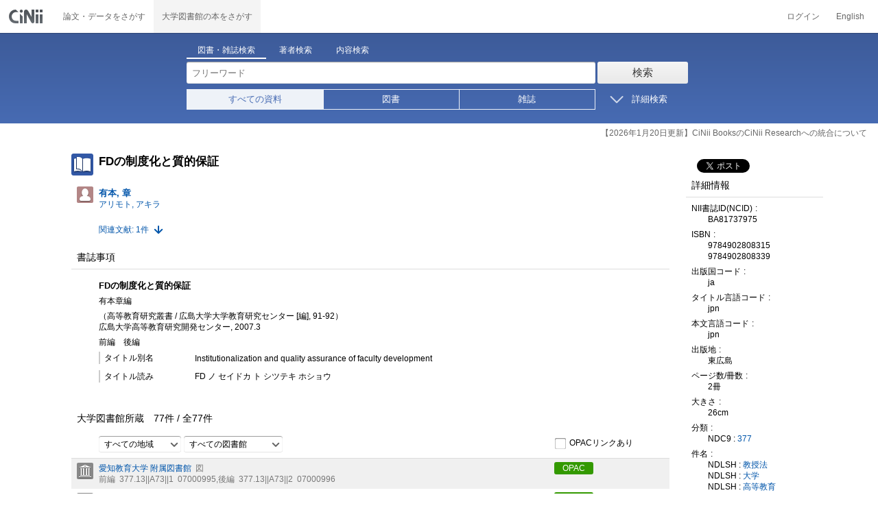

--- FILE ---
content_type: text/html;charset=UTF-8
request_url: https://ci.nii.ac.jp/ncid/BA81737975
body_size: 17117
content:
<!DOCTYPE html>
<html lang="ja" itemscope itemtype="http://schema.org/Book">
<head>
<script type="text/javascript" src="/books/js/preview.js?V171012"></script>
<script type="text/javascript" src="/books/js/elinklist_disclosure.js?V141104"></script>
	<meta http-equiv="content-type" content="text/html; charset=utf-8" />
	<meta http-equiv="X-UA-Compatible" content="IE=edge,chrome=1" />
	<meta http-equiv="content-style-type" content="text/css" />
	<meta http-equiv="content-script-type" content="text/javascript" />
	<meta name="viewport" content="width=device-width,user-scalable=no" />
	<meta name="format-detection" content="telephone=no">
	<link rel="stylesheet" type="text/css" href="/books/style/slick.css?V190423">
	<link rel="stylesheet" type="text/css" href="/books/style/slick-theme.css?V190423">
	<link rel="stylesheet" type="text/css" href="/books/style/slick-ext.css?V190423">
	<link rel="shortcut icon" href="/books/images/favicon.ico" type="image/vnd.microsoft.icon" />
	<link href="/books/style/cinii.css?V20251017" rel="stylesheet" type="text/css" />
	<script type="text/javascript" src="/books/js/jquery-3.7.1.min.js"></script>
	<script type="text/javascript" src="/books/js/bootstrap.min.js"></script>
	<script type="text/javascript" src="/books/js/cinii.js?V151027"></script>
	<script type="text/javascript" src="/books/js/html5shiv-printshiv.min.js"></script>
	<script type="text/javascript" src="/books/js/respond.min.js"></script>
	<script type="text/javascript" src="/books/js/common.js?V240716"></script>
	<script type="text/javascript" src="/books/js/changeDisplayMode.js?V190913"></script>
	<script type="text/javascript" src="/books/js/transferParameterCir.js?240724"></script>
	<script async src="https://www.googletagmanager.com/gtag/js?id=G-5YXF8KWH9K"></script>
	<link rel="search" type="application/opensearchdescription+xml" title="CiNii Books" href="/books/opensearch/description.xml" />
	<link rel="search" type="application/opensearchdescription+xml" title="CiNii Books - Exact title match" href="/books/opensearch/exact-title.xml" />
	<link rel="search" type="application/opensearchdescription+xml" title="CiNii Books - Author Search" href="/books/opensearch/author.xml" />
	<!--[if IE 8.0]>
	<link rel="stylesheet" type="text/css" href="/books/style/cinii-ie8.css?V151112">
	<![endif]-->

	<title>CiNii 図書 - FDの制度化と質的保証</title>
	<link rel="meta" type="application/rdf+xml" title="RDF" href="/ncid/BA81737975.rdf" />
	<link rel="meta" type="application/json" title="JSON-LD 1.0" href="/ncid/BA81737975.json" />
	<link rel="canonical" href="https://ci.nii.ac.jp/ncid/BA81737975" />
	<link rel="amphtml" href="https://ci.nii.ac.jp/ncid/BA81737975.amp" />
	<meta name="dc.title" content="FDの制度化と質的保証" />
	<meta name="dc.creator" content="有本, 章 " />
	<meta name="dc.publisher" content="広島大学高等教育研究開発センター" />
	<meta name="dc.date" content="2007" />
	<meta name="dc.type" content="book" />
	<meta name="citation_abstract_html_url" content="https://ci.nii.ac.jp/ncid/BA81737975" />
	<meta property="og:title" content="CiNii 図書 - FDの制度化と質的保証" />
	<meta property="og:description" content="FDの制度化と質的保証 有本章編 （高等教育研究叢書 / 広島大学大学教育研究センター [編], 91-92） 広島大学高等教育研究開発センター, 2007.3 前編 後編" />
	<meta property="og:type" content="book" />
	<meta property="og:url" content="https://ci.nii.ac.jp/ncid/BA81737975" />
	<meta property="og:site_name" content="CiNii Books" />
	<meta property="fb:admins" content="701886930" />
	<meta name="twitter:card" content="summary" />
	<meta name="twitter:site" content="@cinii_jp" />
	<meta itemprop="name" content="CiNii 図書 - FDの制度化と質的保証" />
 	<script type="application/ld+json">
 	{
 	 	"@context": "http://schema.org",
 	 	"@type": "Article",
 	 	"name": "FDの制度化と質的保証",
		"alternateName": "Institutionalization and quality assurance of faculty development",
 	 	"author": {
	 		"@type": "Person",
 	 		"name": "有本章編"
 	 	},
 	 	"publisher": {
 	 		"@type":"Organization",
 	 		"name": "広島大学高等教育研究開発センター"
 	 	},
 	 	"datePublished": "2007.3",
 	 	"description": "参考文献: 章末\n",
 	 	"url": "https://ci.nii.ac.jp/ncid/BA81737975",
 	 	"headline": "FDの制度化と質的保証"
 	}
 	</script></head>
<body class="books detail with_sidenavi">

<nav class="navbar navbar-header">
	<div class="navbar-topcontent">
		<a href="/books/" id="system_ci_jp" class="navbar-brand headerlogo">CiNii 国立情報学研究所 学術情報ナビゲータ[サイニィ]</a>

		<!--トグルボタンの設置-->
		<button type="button" class="navbar-toggle button-menu collapsed" data-toggle="collapse" data-target="#nav-content">
			メニュー
		</button>
		
		<button type="button" class="navbar-toggle button-search collapsed" data-toggle="collapse" data-target="#searchbox">
			検索
		</button>
	</div><!-- end of div.navbar-topcontent -->

	<div id="nav-content" class="collapse navbar-collapse headermenu">
		<ul class="nav navbar-nav menu-service-list">
			<li><a href="https://cir.nii.ac.jp/" onclick="return transferParameterCir(this, 'https://cir.nii.ac.jp', true, 'cir');" class="menu-service-item"><div>論文・データをさがす</div></a></li>
			<li class="active"><a href="/books/"  class="menu-service-item"><div>大学図書館の本をさがす</div></a></li>
		</ul>

		<ul class="nav navbar-nav menu-utility-list">

					<li><a href="https://auth.cir.nii.ac.jp/user/auth/login?contentsServer=BOOKS" class="menu-utility-item">ログイン</a></li>

			<li><a href="/ncid/BA81737975?l=en" class="menu-utility-item">English</a></li>

		</ul>
	</div><!-- end of div#nav-content -->
</nav><!-- end of nav.navbar-header -->
	
	<div class="container body-wrap">
	

<div id="searchbox" class="searchbox">

	<div class="book_search searchFormContainer">
		
		<div id ="searchformcontents" class="searchformcontents container-fluid">
			<div class="searchboxheader row">
				
				<div class="col-xs-12 col-sm-10 col-sm-offset-2">
					<div class="tab_index">
						<ul class="tab_index_list">
							<li class="tab_index_item tab_index_item-active">
								<a id="tab-book_search" class="tab-index-content" href="javascript:void(0);" >図書・雑誌検索</a>
							</li>
							<li class=" tab_index_item">
								<a id="tab-author_search" class="tab-index-content" href="javascript:void(0);">著者検索</a>
							</li>
							<li class=" tab_index_item">
								<a id="tab-content_search" class="tab-index-content" href="javascript:void(0);">内容検索</a>
							</li>
						</ul>
					</div>
				</div>
			</div>
			
			<form id="searchbooksform" name="searchbooksform" action="/books/search" method="get" onsubmit="return searchBooks(this, false);">
				<input type="hidden" name="advanced" id="hidden_advanced" value="false" />
				<input type="hidden" name="count" id="hidden_count" value="20" />
				<input type="hidden" name="sortorder" id="hidden_sortorder" value="3" />			
				<div class="row form-tabcontent form-books">

					<div class="col-xs-12 col-sm-10 col-sm-offset-2">
						<div class="row row-textform">
							<div class="col-xs-9 col-sm-9 col-form">
								<input type="text" name="q" id="freetextbox" class="main_srchterm searchforminput" value="" onkeypress="return submitByEnter(this);" placeholder="フリーワード" />
							</div>
							<div class="col-xs-3 col-sm-3">
								<button class="btn searchbtn" id="book_srchbtn_nrml" alt="検索" value="" onclick="return searchBooks(this.form, false);" type="submit">検索</button>
							</div>
							
						</div>
					</div>
					
					<div class="col-xs-12 col-sm-10 col-sm-offset-2">
						<div class="row filter_radiobtnbox">
							<div class="col-xs-12 col-sm-9 filter_segmentControl">
								<div class="row">
									<div class="col-xs-12 col-sm-2 filter_radiobtnbox-segmentarea1">
										<label for="filter_all_advanced" class="segment1 checked"><input type="radio" name="type" value="0" id="filter_all_advanced" checked="checked" />すべての資料</label>
									</div>
									<div class="col-xs-12 col-sm-3 filter_radiobtnbox-segmentarea2">
										<label for="filter_fulltext_advanced" class="segment2"><input type="radio" name="type" value="1" id="filter_fulltext_advanced"  />図書</label>
									</div>
									<div class="col-xs-12 col-sm-7 filter_radiobtnbox-segmentarea3">
										<label for="filter_includeLinks_advanced" class="segment3"><input type="radio" name="type" value="2" id="filter_includeLinks_advanced" />雑誌</label>
									</div>
								</div>
							</div>
							<div class="col-xs-12 col-sm-3 advsearchbtn-area">
								<a id="btn-toggle-advsearch-top" class="btn-toggle-advsearch collapsed" data-toggle="collapse" data-target="#advanced_search"><span class="btn-toggle-advsearch-label">詳細検索</span></a>
							</div>
						</div>
					</div>
					
					<div id="advanced_search" class="col-xs-12 col-sm-12 advanced_search">
						<div class="row">
							<div class="col-xs-12 col-sm-12">
								<div class="row row-textform">
									<div class="col-xs-12 col-sm-2 searchformlabel"><label for="sopt1">タイトル</label></div>
									<div class="col-xs-12 col-sm-5 col-form"><input type="text" id="sopt1" name="title" class="searchforminput" onkeypress="return submitByEnter(this);" value="" /></div>
									<div class="col-xs-12 col-sm-5 col-form advinput_chk">
										<label for="exact_title"><input type="checkbox" class="cb" id="exact_title" name="title_exact" value="true" >タイトル完全一致</label>
										<label for="include_utl"><input type="checkbox" class="cb" id="include_utl" name="include_utl" value="true" >統一タイトルを含む</label>
									</div>
								</div>
							</div>
							<div class="col-xs-12 col-sm-12">
								<div class="row row-textform">
									<div class="col-xs-12 col-sm-2 searchformlabel"><label for="sopt2">著者名</label></div>
									<div class="col-xs-12 col-sm-5 col-form"><input type="text" id="sopt2" name="author" class="searchforminput" onkeypress="return submitByEnter(this);" value="" /></div>
									<div class="col-xs-12 col-sm-5 col-form advinput_chk">
										<label for="include_alias" class="customCB"><input type="checkbox" class="cb" id="include_alias" name="include_alias" value="true" >別名を含む</label>
									</div>
								</div>
							</div>
							<div class="col-xs-12 col-sm-4">
								<div class="row row-textform">
									<div class="col-xs-12 col-sm-6 searchformlabel"><label for="sopt3">著者ID</label></div>
									<div class="col-xs-12 col-sm-6 col-form"><input type="text" id="sopt3" name="authorid" class="searchforminput" onkeypress="return submitByEnter(this);" value="" /></div>
								</div>
							</div>
							<div class="col-xs-12 col-sm-4">
								<div class="row row-textform">
									<div class="col-xs-12 col-sm-5 searchformlabel"><label for="sopt4">統一タイトルID</label></div>
									<div class="col-xs-12 col-sm-7 col-form"><input type="text" id="sopt4" name="utid" class="searchforminput" onkeypress="return submitByEnter(this);" value="" /></div>
								</div>
							</div>
							<div class="col-xs-12 col-sm-4">
								<div class="row row-textform">
									<div class="col-xs-12 col-sm-5 searchformlabel"><label for="sopt5">出版者</label></div>
									<div class="col-xs-12 col-sm-7 col-form"><input type="text" id="sopt5" name="publisher" class="searchforminput" onkeypress="return submitByEnter(this);" value="" /></div>
								</div>
							</div>
							<div class="col-xs-12 col-sm-4">
								<div class="row row-textform">
									<div class="col-xs-12 col-sm-6 searchformlabel"><label for="sopt6">ISBN</label></div>
									<div class="col-xs-12 col-sm-6 col-form"><input type="text" id="sopt6" name="isbn" class="searchforminput" onkeypress="return submitByEnter(this);" value="" /></div>
								</div>
							</div>
							<div class="col-xs-12 col-sm-4">
								<div class="row row-textform">
									<div class="col-xs-12 col-sm-5 searchformlabel"><label for="sopt7">ISSN</label></div>
									<div class="col-xs-12 col-sm-7 col-form"><input type="text" id="sopt7" name="issn" class="searchforminput" onkeypress="return submitByEnter(this);" value="" /></div>
								</div>
							</div>
							<div class="col-xs-12 col-sm-4">
								<div class="row row-textform">
									<div class="col-xs-12 col-sm-5 searchformlabel"><label for="sopt8">NCID</label></div>
									<div class="col-xs-12 col-sm-7 col-form"><input type="text" id="sopt8" name="ncid" class="searchforminput" onkeypress="return submitByEnter(this);" value="" /></div>
								</div>
							</div>
							<div class="col-xs-12 col-sm-4">
								<div class="row row-textform">
									<div class="col-xs-12 col-sm-6 searchformlabel"><label for="sopt9">件名</label></div>
									<div class="col-xs-12 col-sm-6 col-form"><input type="text" id="sopt9" name="subject" class="searchforminput" onkeypress="return submitByEnter(this);" value="" /></div>
								</div>
							</div>
							<div class="col-xs-12 col-sm-4">
								<div class="row row-textform">
									<div class="col-xs-12 col-sm-5 searchformlabel"><label for="sopt10">分類</label></div>
									<div class="col-xs-12 col-sm-7 col-form"><input type="text" id="sopt10" name="clas" class="searchforminput" onkeypress="return submitByEnter(this);" value="" /></div>
								</div>
							</div>
							<div class="col-xs-12 col-sm-4">
								<div class="row row-textform">
									<div class="col-xs-12 col-sm-5 searchformlabel"><label for="sopt11">注記</label></div>
									<div class="col-xs-12 col-sm-7 col-form"><input type="text" id="sopt11" name="note" class="searchforminput" onkeypress="return submitByEnter(this);" value="" /></div>
								</div>
							</div>
							<div class="col-xs-12 col-sm-4">
								<div class="row row-textform">
									<div class="col-xs-12 col-sm-6 searchformlabel"><label for="slct-typecode-gmd">資料種別</label></div>
									<div class="col-xs-12 col-sm-6 col-form">
										<select name="gmd" class="slct-typecode searchforminput" id="slct-typecode-gmd">
											<option value="">すべての資料種別</option>
											<option value="_">図書・雑誌</option>
											<option value="a">地図資料</option>
											<option value="b">文字資料（点字）</option>
											<option value="c">楽譜（印刷）</option>
											<option value="d">文字資料（書写資料）</option>
											<option value="e">地図（書写資料）</option>
											<option value="f">楽譜（書写資料）</option>
											<option value="g">静止画像（投影）</option>
											<option value="h">マイクロ形態</option>
											<option value="k">静止画像（非投影）</option>
											<option value="m">映画</option>
											<option value="s">録音資料（音楽）</option>
											<option value="t">録音資料（非音楽）</option>
											<option value="v">ビデオレコード</option>
											<option value="w">機械可読データファイル</option>
											<option value="x">3次元工芸品,自然の事物</option>
											<option value="y">キット</option>
										</select>
									</div>
								</div>
							</div>
							<div class="col-xs-12 col-sm-4">
								<div class="row row-textform">
									<div class="col-xs-12 col-sm-5 searchformlabel"><label for="sopt13">言語種別</label></div>
									<div class="col-xs-12 col-sm-7 col-form">
										<div class="langControls">
										<span class="langselect">
											<select name="lang1" class="slct-langcode searchforminput">
												<option value="">すべての言語</option>
												<option value="jpn">日本語</option>
												<option value="eng">英語</option>
												<option value="ger">ドイツ語</option>
												<option value="fre">フランス語</option>
												<option value="chi">中国語</option>
												<option value="rus">ロシア語</option>
												<option value="spa">スペイン語</option>
												<option value="ita">イタリア語</option>
												<option value="kor">韓国・朝鮮語</option>
												<option value="ara">アラビア語</option>
											</select>
										</span>
										<span class="langcode"><input type="text" id="sopt13" name="lang" class="searchforminput" onkeypress="return submitByEnter(this);" value="" placeholder="コード" /></span>	
										</div>
									</div>
								</div>
							</div>
							<div class="col-xs-12 col-sm-4">
								<div class="row row-textform">
									<div class="col-xs-12 col-sm-5 searchformlabel"><label for="sopt14">出版年</label></div>
									<div class="col-xs-12 col-sm-7 ">
										<input type="text" id="sopt14" name="year_from" class="degreeconferment_year" onkeypress="return submitByEnter(this);" maxlength="4" value="" />
										<span class="unit">年から</span>
										<input type="text" id="sopt14-2" name="year_to" class="degreeconferment_year" maxlength="4" onkeypress="return submitByEnter(this);" value="" />
										<span class="unit">年まで</span>
									</div>
								</div>
							</div>
							<div class="col-xs-12 col-sm-4">
								<div class="row row-textform">
									<div class="col-xs-12 col-sm-6 searchformlabel"><label for="sopt15">図書館ID</label></div>
									<div class="col-xs-12 col-sm-6 col-form"><input type="text" id="sopt15" name="fano" class="searchforminput" onkeypress="return submitByEnter(this);" value="" /></div>
								</div>
							</div>
							<div class="col-xs-12 col-sm-4">
								<div class="row row-textform">
									<div class="col-xs-12 col-sm-5 searchformlabel"><label for="sopt16">機関ID</label></div>
									<div class="col-xs-12 col-sm-7 "><input type="text" id="sopt16" name="kid" class="searchforminput" onkeypress="return submitByEnter(this);" value="" /></div>
								</div>
							</div>
							<div class="col-xs-12 col-sm-4">
								<div class="row row-textform">
									<div class="col-xs-12 col-sm-5 searchformlabel"><label for="sopt17">地域</label></div>
									<div class="col-xs-12 col-sm-7 col-form">
										<select name="area" class="slct-kencode searchforminput" id="sopt17">
											<option value="">すべての地域</option>
											<option value="01" class="ken">北海道</option>
											<option value="02 03 04 05 06 07 " class="region">東北地方</option>
											<option value="02" class="ken">青森</option>
											<option value="03" class="ken">岩手</option>
											<option value="04" class="ken">宮城</option>
											<option value="05" class="ken">秋田</option>
											<option value="06" class="ken">山形</option>
											<option value="07" class="ken">福島</option>
											<option value="08 09 10 11 12 13 14 " class="region">関東地方</option>
											<option value="08" class="ken">茨城</option>
											<option value="09" class="ken">栃木</option>
											<option value="10" class="ken">群馬</option>
											<option value="11" class="ken">埼玉</option>
											<option value="12" class="ken">千葉</option>
											<option value="13" class="ken">東京</option>
											<option value="14" class="ken">神奈川</option>
											<option value="15 16 17 18 19 20 " class="region">北陸・甲信越地方</option>
											<option value="15" class="ken">新潟</option>
											<option value="16" class="ken">富山</option>
											<option value="17" class="ken">石川</option>
											<option value="18" class="ken">福井</option>
											<option value="19" class="ken">山梨</option>
											<option value="20" class="ken">長野</option>
											<option value="21 22 23 24 " class="region">東海地方</option>
											<option value="21" class="ken">岐阜</option>
											<option value="22" class="ken">静岡</option>
											<option value="23" class="ken">愛知</option>
											<option value="24" class="ken">三重</option>
											<option value="25 26 27 28 29 30 " class="region">関西地方</option>
											<option value="25" class="ken">滋賀</option>
											<option value="26" class="ken">京都</option>
											<option value="27" class="ken">大阪</option>
											<option value="28" class="ken">兵庫</option>
											<option value="29" class="ken">奈良</option>
											<option value="30" class="ken">和歌山</option>
											<option value="31 32 33 34 35 36 37 38 39 " class="region">中国・四国地方</option>
											<option value="31" class="ken">鳥取</option>
											<option value="32" class="ken">島根</option>
											<option value="33" class="ken">岡山</option>
											<option value="34" class="ken">広島</option>
											<option value="35" class="ken">山口</option>
											<option value="36" class="ken">徳島</option>
											<option value="37" class="ken">香川</option>
											<option value="38" class="ken">愛媛</option>
											<option value="39" class="ken">高知</option>
											<option value="40 41 42 43 44 45 46 47 " class="region">九州・沖縄地方</option>
											<option value="40" class="ken">福岡</option>
											<option value="41" class="ken">佐賀</option>
											<option value="42" class="ken">長崎</option>
											<option value="43" class="ken">熊本</option>
											<option value="44" class="ken">大分</option>
											<option value="45" class="ken">宮崎</option>
											<option value="46" class="ken">鹿児島</option>
											<option value="47" class="ken">沖縄</option>
											<option value="151 152 153 " class="region">アジア地域</option>
											<option value="151" class="ken">韓国</option>
											<option value="152" class="ken">中国</option>
											<option value="153" class="ken">タイ</option>
											<option value="254 255 256 257 258 259 260 261 " class="region">ヨーロッパ地域</option>
											<option value="254" class="ken">イギリス</option>
											<option value="255" class="ken">ドイツ</option>
											<option value="256" class="ken">スイス</option>
											<option value="257" class="ken">フランス</option>
											<option value="258" class="ken">ベルギー</option>
											<option value="259" class="ken">オランダ</option>
											<option value="260" class="ken">スウェーデン</option>
											<option value="261" class="ken">ノルウェー</option>
											<option value="362 " class="region">北米地域</option>
											<option value="362" class="ken">アメリカ</option>
											<option value="__" class="region">その他海外</option>
										</select>
									</div>
								</div>
							</div>
							
							<div class="col-xs-12 col-sm-12">
								<div class="row row-textform">
									<div class="col-xs-12 col-sm-2 searchformlabel"></div>
									<div class="col-xs-12 col-sm-10 col-form advinput_chk chk-keep-condition">
										<label for="chk_keep_condition"><input name="keep_condition" class="cb" id="chk_keep_condition" type="checkbox" value="true"  />図書館ID・機関ID・地域を記憶する</label>
										<input name="update_keep" type="hidden" value="true">
										<script type="text/javascript">
											//<![CDATA[
												document.write("<label for=\"script_r2k_advanced\"><input type=\"checkbox\" class=\"cb\" id=\"script_r2k_advanced\"/>ローマ字をカナに変換 </label>");
											//]]>
										</script>
									</div>
								</div>
							</div>
						
							<div class="col-xs-12 visible-xs-block text-center">
								<button class="btn searchbtn" onclick="return searchBooks(this.form, false);" type="submit">検索</button>
							</div>
	
							<div id="btn-toggle-advsearch-bottom" class="col-xs-12 visible-xs-block advsearchbtn-area">
								<a class="btn-toggle-advsearch collapsed" data-toggle="collapse" data-target="#advanced_search"><span class="btn-toggle-advsearch-label">閉じる</span></a>
							</div>
						</div>
					</div>
				</div>
			</form>			<form id="searchnamesform" name="searchnamesform" action="/books/author" method="get" onsubmit="return searchNames(this, false);">
				<input type="hidden" name="count" value="20" />
				<input type="hidden" name="sortorder" value="2" />
				<div class="row form-tabcontent form-author">
					<div class="col-xs-12 col-sm-10 col-sm-offset-2">
						<div class="row row-textform">
							<div class="col-xs-9 col-sm-9 col-form">
								<input type="text" name="name" id="authname_textbox" class="main_srchterm searchforminput" onkeypress="return submitByEnter(this);" value="" placeholder="著者名" />
							</div>
							<div class="col-xs-3 col-sm-3">
								<button class="btn searchbtn" onclick="return searchNames(this.form, false);" type="submit">検索</button>
							</div>
						</div>
					</div>
				</div>
			</form>
			<form id="searchcontentsform" name="searchcontentsform" action="/books/contents" method="get" onsubmit="return searchContents(this, false);">
				<input type="hidden" name="count" value="20" >
				<input type="hidden" name="sortorder" value="3" >
				<div class="row form-tabcontent form-content">
					<div class="col-xs-12 col-sm-10 col-sm-offset-2">
						<div class="row row-textform">
							<div class="col-xs-9 col-sm-9 col-form">
								<input type="text" name="contents" id="contents_textbox" class="main_srchterm searchforminput" onkeypress="return submitByEnter(this);" value="" placeholder="フリーワード" />
							</div>
							<div class="col-xs-3 col-sm-3">
								<button class="btn searchbtn" onclick="return searchContents(this.form, false);" type="submit">検索</button>
							</div>
						</div>
					</div>
				</div>
			</form>
		</div>		
	</div>
</div>
<script type="text/javascript" src="/books/js/searchbox_disclosure.js?V240716"></script>
<script type="text/javascript" src="/books/js/utils.js?V190913"></script>
<script type="text/javascript">
	window.initSearchBox('book', false);
</script>
		<div class="servicestop_information"><div id="servicestop_information">
<ul><li><a href="https://support.nii.ac.jp/ja/cir/cib_integration">【2026年1月20日更新】CiNii BooksのCiNii Researchへの統合について</a></li>
</ul>
</div>

</div>

		<div class="container-hasSubnav">	
			<div class="maincontents">
				<div id="itemdatatext"  class="itemdatatext">
					<div class="itemheading paperdata">

						<h1 class="book_class entry-title">
							<span>FDの制度化と質的保証</span>
						</h1>

						<div  id="authors" class="authorsContainer hidden-xs">
							<ul>
								<li class="authorslist">
									<div class="authordata author vcard">
										<ul>
											<li class="authorname">
												<a href="/author/DA00932245">
													<span class="authorname fn">有本, 章 </span>
													<span class="authorname author-reading">アリモト, アキラ</span>
												</a>
											</li>
										</ul>
									</div>
								</li>
							</ul>
						</div><!-- end of div#authors -->
						
						<div id="numofrelateditem">
							<ul>
								<li class="referencelink"><a href="#ref">関連文献: 1件</a></li>
							</ul>
						</div>
					</div><!-- end of div.itemheading -->

					
					<div class="sectionofdata visible-xs">
						<h2 class="heading">著者</h2>
						<div class="authorsContainer">
							<ul class="row">

								<li class="authorslist">
									<div class="authordata author vcard">
										<ul>
											<li class="authorname">
												<a href="/author/DA00932245">
													<span class="fn">有本, 章 </span>
													<span class="author-reading">アリモト, アキラ</span>
												</a>
											</li>
										</ul>	
									</div>
								</li>
							</ul>
						</div>
					</div><!-- end of div.sectionofdata -->

					<div class="sectionofdata">
						<h2 class="heading">書誌事項</h2>
						<div class="dataContainer bibliographicdata">
							<p class="bblp-title trd">FDの制度化と質的保証</p>
							<p class="bblp-author al">有本章編</p>
							<p class="bblp-series ptbtr-ptbno">（高等教育研究叢書 / 広島大学大学教育研究センター [編], 91-92）</p>
							<p class="bblp-publish publ-pubdt">広島大学高等教育研究開発センター, 2007.3</p>
							<ul class="bblp-vols vlsr clearfix">
<li>前編</li><li>後編</li>
							</ul>
							<p class="bblp-type gmd"></p>

							<dl class="bblp-othertitle trr lowlv-section">
								<dt>タイトル別名</dt>
								<dd>
									<p>Institutionalization and quality assurance of faculty development</p>
								</dd>
							</dl>
							<dl class="bblp-othertitle trr lowlv-section">
								<dt>タイトル読み</dt>
								<dd>
									<p>FD ノ セイドカ ト シツテキ ホショウ</p>
								</dd>
							</dl>
						</div>
					</div><!-- end of div.sectionofdata -->
					<div class="sectionofdata" id="anc-library-top">
						<div class="listheading">
							<h2 class="heading" id="anc-library">大学図書館所蔵&emsp;<span class="library-fulfillNum"><span id="pNummatches"><span id="numFiltered"></span>件&nbsp;/&nbsp;</span>全<span class="numoflibrary">77</span>件</span></h2>
							<script type="text/javascript">
							//<![CDATA[
							var libraryFilteringSource = 
										"<div class=\"library-filtering clearfix\">"
										+	"<p>"
										+		"<select id=\"kcFilter\" class=\"filter-kencode\" onchange=\"onFilterChanged()\">"
										+			"<option filter=\"kc\" selected=\"selected\" value=\"null\">すべての地域</option>"
										+				"<option filter=\"kc\" value=\"01\" class=\"ken\">北海道</option>"
										+				"<option filter=\"kc\" value=\"02 03 04 05 06 07 \" class=\"region\">東北地方</option>"
										+				"<option filter=\"kc\" value=\"02\" class=\"ken\">青森</option>"
										+				"<option filter=\"kc\" value=\"03\" class=\"ken\">岩手</option>"
										+				"<option filter=\"kc\" value=\"04\" class=\"ken\">宮城</option>"
										+				"<option filter=\"kc\" value=\"05\" class=\"ken\">秋田</option>"
										+				"<option filter=\"kc\" value=\"06\" class=\"ken\">山形</option>"
										+				"<option filter=\"kc\" value=\"07\" class=\"ken\">福島</option>"
										+				"<option filter=\"kc\" value=\"08 09 10 11 12 13 14 \" class=\"region\">関東地方</option>"
										+				"<option filter=\"kc\" value=\"08\" class=\"ken\">茨城</option>"
										+				"<option filter=\"kc\" value=\"09\" class=\"ken\">栃木</option>"
										+				"<option filter=\"kc\" value=\"10\" class=\"ken\">群馬</option>"
										+				"<option filter=\"kc\" value=\"11\" class=\"ken\">埼玉</option>"
										+				"<option filter=\"kc\" value=\"12\" class=\"ken\">千葉</option>"
										+				"<option filter=\"kc\" value=\"13\" class=\"ken\">東京</option>"
										+				"<option filter=\"kc\" value=\"14\" class=\"ken\">神奈川</option>"
										+				"<option filter=\"kc\" value=\"15 16 17 18 19 20 \" class=\"region\">北陸・甲信越地方</option>"
										+				"<option filter=\"kc\" value=\"15\" class=\"ken\">新潟</option>"
										+				"<option filter=\"kc\" value=\"16\" class=\"ken\">富山</option>"
										+				"<option filter=\"kc\" value=\"17\" class=\"ken\">石川</option>"
										+				"<option filter=\"kc\" value=\"18\" class=\"ken\">福井</option>"
										+				"<option filter=\"kc\" value=\"19\" class=\"ken\">山梨</option>"
										+				"<option filter=\"kc\" value=\"20\" class=\"ken\">長野</option>"
										+				"<option filter=\"kc\" value=\"21 22 23 24 \" class=\"region\">東海地方</option>"
										+				"<option filter=\"kc\" value=\"21\" class=\"ken\">岐阜</option>"
										+				"<option filter=\"kc\" value=\"22\" class=\"ken\">静岡</option>"
										+				"<option filter=\"kc\" value=\"23\" class=\"ken\">愛知</option>"
										+				"<option filter=\"kc\" value=\"24\" class=\"ken\">三重</option>"
										+				"<option filter=\"kc\" value=\"25 26 27 28 29 30 \" class=\"region\">関西地方</option>"
										+				"<option filter=\"kc\" value=\"25\" class=\"ken\">滋賀</option>"
										+				"<option filter=\"kc\" value=\"26\" class=\"ken\">京都</option>"
										+				"<option filter=\"kc\" value=\"27\" class=\"ken\">大阪</option>"
										+				"<option filter=\"kc\" value=\"28\" class=\"ken\">兵庫</option>"
										+				"<option filter=\"kc\" value=\"29\" class=\"ken\">奈良</option>"
										+				"<option filter=\"kc\" value=\"30\" class=\"ken\">和歌山</option>"
										+				"<option filter=\"kc\" value=\"31 32 33 34 35 36 37 38 39 \" class=\"region\">中国・四国地方</option>"
										+				"<option filter=\"kc\" value=\"31\" class=\"ken\">鳥取</option>"
										+				"<option filter=\"kc\" value=\"32\" class=\"ken\">島根</option>"
										+				"<option filter=\"kc\" value=\"33\" class=\"ken\">岡山</option>"
										+				"<option filter=\"kc\" value=\"34\" class=\"ken\">広島</option>"
										+				"<option filter=\"kc\" value=\"35\" class=\"ken\">山口</option>"
										+				"<option filter=\"kc\" value=\"36\" class=\"ken\">徳島</option>"
										+				"<option filter=\"kc\" value=\"37\" class=\"ken\">香川</option>"
										+				"<option filter=\"kc\" value=\"38\" class=\"ken\">愛媛</option>"
										+				"<option filter=\"kc\" value=\"39\" class=\"ken\">高知</option>"
										+				"<option filter=\"kc\" value=\"40 41 42 43 44 45 46 47 \" class=\"region\">九州・沖縄地方</option>"
										+				"<option filter=\"kc\" value=\"40\" class=\"ken\">福岡</option>"
										+				"<option filter=\"kc\" value=\"41\" class=\"ken\">佐賀</option>"
										+				"<option filter=\"kc\" value=\"42\" class=\"ken\">長崎</option>"
										+				"<option filter=\"kc\" value=\"43\" class=\"ken\">熊本</option>"
										+				"<option filter=\"kc\" value=\"44\" class=\"ken\">大分</option>"
										+				"<option filter=\"kc\" value=\"45\" class=\"ken\">宮崎</option>"
										+				"<option filter=\"kc\" value=\"46\" class=\"ken\">鹿児島</option>"
										+				"<option filter=\"kc\" value=\"47\" class=\"ken\">沖縄</option>"
										+				"<option filter=\"kc\" value=\"151 152 153 \" class=\"region\">アジア地域</option>"
										+				"<option filter=\"kc\" value=\"151\" class=\"ken\">韓国</option>"
										+				"<option filter=\"kc\" value=\"152\" class=\"ken\">中国</option>"
										+				"<option filter=\"kc\" value=\"153\" class=\"ken\">タイ</option>"
										+				"<option filter=\"kc\" value=\"254 255 256 257 258 259 260 261 \" class=\"region\">ヨーロッパ地域</option>"
										+				"<option filter=\"kc\" value=\"254\" class=\"ken\">イギリス</option>"
										+				"<option filter=\"kc\" value=\"255\" class=\"ken\">ドイツ</option>"
										+				"<option filter=\"kc\" value=\"256\" class=\"ken\">スイス</option>"
										+				"<option filter=\"kc\" value=\"257\" class=\"ken\">フランス</option>"
										+				"<option filter=\"kc\" value=\"258\" class=\"ken\">ベルギー</option>"
										+				"<option filter=\"kc\" value=\"259\" class=\"ken\">オランダ</option>"
										+				"<option filter=\"kc\" value=\"260\" class=\"ken\">スウェーデン</option>"
										+				"<option filter=\"kc\" value=\"261\" class=\"ken\">ノルウェー</option>"
										+				"<option filter=\"kc\" value=\"362 \" class=\"region\">北米地域</option>"
										+				"<option filter=\"kc\" value=\"362\" class=\"ken\">アメリカ</option>"
										+				"<option filter=\"kc\" value=\"__\" class=\"region\">その他海外</option>"
										+		"</select>"
										+		"<select id=\"typeFilter\" class=\"filter-illtype\" onchange=\"onFilterChanged()\">"
										+			"<option filter=\"type\" selected value=\"null\">すべての図書館</option>"
										+			"<option filter=\"type\" value=\"ill\">国内ILL参加館</option>"
										+			"<option filter=\"type\" value=\"oclc\">日米ILL参加館</option>"
										+			"<option filter=\"type\" value=\"keris\">日韓ILL参加館</option>"
										+			"<option filter=\"type\" value=\"grp\">料金相殺可能館</option>"
										+		"</select>"
										+		"<label for=\"opacFilter\" class=\"customCB opacLinkCell\"><input id=\"opacFilter\" class=\"cb\" type=\"checkbox\" onchange=\"onFilterChanged()\"/>OPACリンクあり</label>"
										+	"</p>"
										+"</div>"
										;
							document.write(libraryFilteringSource);
							//]]>
							</script>
						</div><!-- end of div.listheading -->
						
						<div id="holding-libraries" class="datasect_close">
							<ul id="library-list" class="clearfix">

								<li class="oddline" name="library" _kc="23" _type_ill="A" _type_oclc="N" _type_keris="N" _type_grp="A" _type_opac="A">
									<div class="librarylist-item">
										<p><a href="/library/FA002531">愛知教育大学 附属図書館</a><span class="ll-location dstcd">図</span></p>
										<p>											<span class="ll-volume vlsr"><span class="vol">前編</span><span class="cln">377.13||A73||1</span><span class="rgtn">07000995</span>,</span><wbr/>
											<span class="ll-volume vlsr"><span class="vol">後編</span><span class="cln">377.13||A73||2</span><span class="rgtn">07000996</span></span><wbr/>
										</p>
										<div class="opacLinkCell"><p class="lib-item-mark"><a target="_blank" href="https://mylibrary.aichi-edu.ac.jp/webopac/ufirdi.do?ufi_target=ctlsrh&amp;ncid=BA81737975" class="opacLink" onclick="gtag('event', 'click', {'event_category': 'access', 'event_action': 'click', 'event_label': 'OpacLink'});">OPAC</a></p></div>
									</div>
								</li>

								<li class="evenline" name="library" _kc="23" _type_ill="A" _type_oclc="N" _type_keris="N" _type_grp="A" _type_opac="A">
									<div class="librarylist-item">
										<p><a href="/library/FA003851">愛知県立大学 長久手キャンパス図書館</a></p>
										<p>											<span class="ll-volume vlsr"><span class="vol">前編</span><span class="cln">377/1/1375</span><span class="rgtn">204363600</span>,</span><wbr/>
											<span class="ll-volume vlsr"><span class="vol">後編</span><span class="cln">377/2/1375</span><span class="rgtn">204363619</span></span><wbr/>
										</p>
										<div class="opacLinkCell"><p class="lib-item-mark"><a target="_blank" href="https://opac.aichi-pu.ac.jp/opac/search?&amp;target=local&amp;searchmode=complex&amp;autoDetail=true&amp;s_ncid=BA81737975" class="opacLink" onclick="gtag('event', 'click', {'event_category': 'access', 'event_action': 'click', 'event_label': 'OpacLink'});">OPAC</a></p></div>
									</div>
								</li>

								<li class="oddline" name="library" _kc="23" _type_ill="A" _type_oclc="N" _type_keris="N" _type_grp="A" _type_opac="A">
									<div class="librarylist-item">
										<p><a href="/library/FA007182">愛知大学 豊橋図書館</a><span class="ll-location dstcd">図</span></p>
										<p>											<span class="ll-volume vlsr"><span class="vol">前編</span><span class="cln">377.13:A73:1</span><span class="rgtn">0717001717</span>,</span><wbr/>
											<span class="ll-volume vlsr"><span class="vol">後編</span><span class="cln">377.13:A73:2</span><span class="rgtn">0717001726</span></span><wbr/>
										</p>
										<div class="opacLinkCell"><p class="lib-item-mark"><a target="_blank" href="https://libopac.aichi-u.ac.jp/iwjs0012opc/ufirdi.do?ufi_target=ctlsrh&amp;ncid=BA81737975" class="opacLink" onclick="gtag('event', 'click', {'event_category': 'access', 'event_action': 'click', 'event_label': 'OpacLink'});">OPAC</a></p></div>
									</div>
								</li>

								<li class="evenline" name="library" _kc="13" _type_ill="A" _type_oclc="N" _type_keris="N" _type_grp="A" _type_opac="A">
									<div class="librarylist-item">
										<p><a href="/library/FA004923">青山学院大学 図書館</a></p>
										<p>											<span class="ll-volume vlsr"><span class="vol">前編</span><span class="rgtn">000702583</span>,</span><wbr/>
											<span class="ll-volume vlsr"><span class="vol">後編</span><span class="rgtn">000702584</span></span><wbr/>
										</p>
										<div class="opacLinkCell"><p class="lib-item-mark"><a target="_blank" href="https://opac.agulin.aoyama.ac.jp/iwjs0011opc/ufirdi.do?ufi_target=ctlsrh&amp;ncid=BA81737975" class="opacLink" onclick="gtag('event', 'click', {'event_category': 'access', 'event_action': 'click', 'event_label': 'OpacLink'});">OPAC</a></p></div>
									</div>
								</li>

								<li class="oddline" name="library" _kc="01" _type_ill="A" _type_oclc="N" _type_keris="N" _type_grp="A" _type_opac="A">
									<div class="librarylist-item">
										<p><a href="/library/FA004220">旭川市立大学 図書館</a></p>
										<p>											<span class="ll-volume vlsr"><span class="vol">前編</span><span class="cln">377.13/F16</span><span class="rgtn">188701</span>,</span><wbr/>
											<span class="ll-volume vlsr"><span class="vol">後編</span><span class="cln">377.13/F16/2</span><span class="rgtn">188702</span></span><wbr/>
										</p>
										<div class="opacLinkCell"><p class="lib-item-mark"><a target="_blank" href="http://lib.asahikawa-u.ac.jp/CARIN/CARINOPACLINK.HTM" class="opacLink" onclick="gtag('event', 'click', {'event_category': 'access', 'event_action': 'click', 'event_label': 'OpacLink'});">OPAC</a></p></div>
									</div>
								</li>

								<li class="evenline" name="library" _kc="08" _type_ill="A" _type_oclc="N" _type_keris="N" _type_grp="A" _type_opac="A">
									<div class="librarylist-item">
										<p><a href="/library/FA001608">茨城大学 附属図書館</a><span class="ll-location dstcd">図</span></p>
										<p>											<span class="ll-volume vlsr"><span class="vol">前編</span><span class="cln">377:Fdn:1</span><span class="rgtn">110704400</span>,</span><wbr/>
											<span class="ll-volume vlsr"><span class="vol">後編</span><span class="cln">377:Fdn:2</span><span class="rgtn">110704401</span></span><wbr/>
										</p>
										<div class="opacLinkCell"><p class="lib-item-mark"><a target="_blank" href="https://opac.lib.ibaraki.ac.jp/opc/recordID/catalog.bib/BA81737975" class="opacLink" onclick="gtag('event', 'click', {'event_category': 'access', 'event_action': 'click', 'event_label': 'OpacLink'});">OPAC</a></p></div>
									</div>
								</li>

								<li class="oddline" name="library" _kc="03" _type_ill="A" _type_oclc="N" _type_keris="N" _type_grp="A" _type_opac="A">
									<div class="librarylist-item">
										<p><a href="/library/FA001368">岩手大学 図書館</a></p>
										<p>											<span class="ll-volume vlsr"><span class="vol">前編</span><span class="cln">377:Ko94:91</span><span class="rgtn">0012114047</span>,</span><wbr/>
											<span class="ll-volume vlsr"><span class="vol">後編</span><span class="cln">377:Ko94:92</span><span class="rgtn">0012114054</span></span><wbr/>
										</p>
										<div class="opacLinkCell"><p class="lib-item-mark"><a target="_blank" href="http://zosho.lib.iwate-u.ac.jp/mylimedio/search/search.do?target=local&amp;mode=comp&amp;category-mgz=1&amp;category-book=1&amp;annex=all&amp;ncid=BA81737975" class="opacLink" onclick="gtag('event', 'click', {'event_category': 'access', 'event_action': 'click', 'event_label': 'OpacLink'});">OPAC</a></p></div>
									</div>
								</li>

								<li class="evenline" name="library" _kc="09" _type_ill="A" _type_oclc="N" _type_keris="N" _type_grp="A" _type_opac="A">
									<div class="librarylist-item">
										<p><a href="/library/FA001685">宇都宮大学 附属図書館</a></p>
										<p>											<span class="ll-volume vlsr"><span class="vol">前編</span><span class="cln">377||H73||91</span>,</span><wbr/>
											<span class="ll-volume vlsr"><span class="vol">後編</span><span class="cln">377||H73||92</span></span><wbr/>
										</p>
										<div class="opacLinkCell"><p class="lib-item-mark"><a target="_blank" href="https://opac.lib.utsunomiya-u.ac.jp/opac/search?s_ncid=BA81737975" class="opacLink" onclick="gtag('event', 'click', {'event_category': 'access', 'event_action': 'click', 'event_label': 'OpacLink'});">OPAC</a></p></div>
									</div>
								</li>

								<li class="oddline" name="library" _kc="38" _type_ill="A" _type_oclc="N" _type_keris="N" _type_grp="A" _type_opac="A">
									<div class="librarylist-item">
										<p><a href="/library/FA003374">愛媛大学 図書館</a><span class="ll-location dstcd">図</span></p>
										<p>											<span class="ll-volume vlsr"><span class="vol">前編</span><span class="cln">377||FD||1</span><span class="rgtn">0312007611156</span>,</span><wbr/>
											<span class="ll-volume vlsr"><span class="vol">後編</span><span class="cln">377||FD||2</span><span class="rgtn">0312007611168</span></span><wbr/>
										</p>
										<div class="opacLinkCell"><p class="lib-item-mark"><a target="_blank" href="https://opac1.lib.ehime-u.ac.jp/webopac/ufirdi.do?ufi_target=ctlsrh&amp;ncid=BA81737975" class="opacLink" onclick="gtag('event', 'click', {'event_category': 'access', 'event_action': 'click', 'event_label': 'OpacLink'});">OPAC</a></p></div>
									</div>
								</li>

								<li class="evenline" name="library" _kc="27" _type_ill="A" _type_oclc="A" _type_keris="N" _type_grp="A" _type_opac="A">
									<div class="librarylist-item">
										<p><a href="/library/FA002939">大阪教育大学 附属図書館</a></p>
										<p>											<span class="ll-volume vlsr"><span class="vol">前編</span><span class="cln">377||Ko||91</span><span class="rgtn">W0790345</span>,</span><wbr/>
											<span class="ll-volume vlsr"><span class="vol">後編</span><span class="cln">377||Ko||92</span><span class="rgtn">W0790346</span></span><wbr/>
										</p>
										<div class="opacLinkCell"><p class="lib-item-mark"><a target="_blank" href="https://opac-ir.lib.osaka-kyoiku.ac.jp/webopac/ufirdi.do?ufi_target=ctlsrh&amp;ncid=BA81737975" class="opacLink" onclick="gtag('event', 'click', {'event_category': 'access', 'event_action': 'click', 'event_label': 'OpacLink'});">OPAC</a></p></div>
									</div>
								</li>

								<li class="oddline" name="library" _kc="27" _type_ill="A" _type_oclc="N" _type_keris="N" _type_grp="A" _type_opac="A">
									<div class="librarylist-item">
										<p><a href="/library/FA003964">大阪公立大学 杉本図書館</a><span class="ll-location dstcd">図書館</span></p>
										<p>											<span class="ll-volume vlsr"><span class="vol">前編</span><span class="cln">377.13//A73//9035</span><span class="rgtn">11701990357</span>,</span><wbr/>
											<span class="ll-volume vlsr"><span class="vol">後編</span><span class="cln">377.13//A73//9036</span><span class="rgtn">11701990365</span></span><wbr/>
										</p>
										<div class="opacLinkCell"><p class="lib-item-mark"><a target="_blank" href="https://opac.ao.omu.ac.jp/webopac/ufirdi.do?ufi_target=ctlsrh&amp;ncid=BA81737975" class="opacLink" onclick="gtag('event', 'click', {'event_category': 'access', 'event_action': 'click', 'event_label': 'OpacLink'});">OPAC</a></p></div>
									</div>
								</li>

								<li class="evenline" name="library" _kc="26" _type_ill="A" _type_oclc="N" _type_keris="N" _type_grp="A" _type_opac="A">
									<div class="librarylist-item">
										<p><a href="/library/FA007502">大谷大学 図書館</a></p>
										<p>											<span class="ll-volume vlsr"><span class="vol">前編</span><span class="rgtn">00713837</span>,</span><wbr/>
											<span class="ll-volume vlsr"><span class="vol">後編</span><span class="rgtn">00713838</span></span><wbr/>
										</p>
										<div class="opacLinkCell"><p class="lib-item-mark"><a target="_blank" href="https://opac.otani.ac.jp/opac/search?s_ncid=BA81737975" class="opacLink" onclick="gtag('event', 'click', {'event_category': 'access', 'event_action': 'click', 'event_label': 'OpacLink'});">OPAC</a></p></div>
									</div>
								</li>

								<li class="oddline" name="library" _kc="47" _type_ill="A" _type_oclc="N" _type_keris="N" _type_grp="A" _type_opac="A">
									<div class="librarylist-item">
										<p><a href="/library/FA009155">沖縄国際大学 図書館</a></p>
										<p>											<span class="ll-volume vlsr"><span class="vol">前編</span><span class="cln">377/Ko-94/91</span><span class="rgtn">00613212</span>,</span><wbr/>
											<span class="ll-volume vlsr"><span class="vol">後編</span><span class="cln">377/Ko-94/92</span><span class="rgtn">00613213</span></span><wbr/>
										</p>
										<div class="opacLinkCell"><p class="lib-item-mark"><a target="_blank" href="https://opac.okiu.ac.jp/opac/opac_openurl/?ncid=BA81737975" class="opacLink" onclick="gtag('event', 'click', {'event_category': 'access', 'event_action': 'click', 'event_label': 'OpacLink'});">OPAC</a></p></div>
									</div>
								</li>

								<li class="evenline" name="library" _kc="01" _type_ill="A" _type_oclc="N" _type_keris="N" _type_grp="A" _type_opac="A">
									<div class="librarylist-item">
										<p><a href="/library/FA001302">小樽商科大学 附属図書館</a></p>
										<p>											<span class="ll-volume vlsr"><span class="vol">前編</span><span class="cln">S 11.1||02160||299666</span><span class="rgtn">000299666</span>,</span><wbr/>
											<span class="ll-volume vlsr"><span class="vol">後編</span><span class="cln">S 11.1||02160||299667</span><span class="rgtn">000299667</span></span><wbr/>
										</p>
										<div class="opacLinkCell"><p class="lib-item-mark"><a target="_blank" href="https://webopac.ih.otaru-uc.ac.jp/opac/opac_openurl?ncid=BA81737975" class="opacLink" onclick="gtag('event', 'click', {'event_category': 'access', 'event_action': 'click', 'event_label': 'OpacLink'});">OPAC</a></p></div>
									</div>
								</li>

								<li class="oddline" name="library" _kc="17" _type_ill="A" _type_oclc="N" _type_keris="N" _type_grp="A" _type_opac="A">
									<div class="librarylist-item">
										<p><a href="/library/FA007036">金沢星稜大学 図書館</a></p>
										<p>											<span class="ll-volume vlsr"><span class="vol">前編</span><span class="cln">377.23/KO94/91</span><span class="rgtn">0146004</span>,</span><wbr/>
											<span class="ll-volume vlsr"><span class="vol">後編</span><span class="cln">377.23/KO94/92</span><span class="rgtn">0146005</span></span><wbr/>
										</p>
										<div class="opacLinkCell"><p class="lib-item-mark"><a target="_blank" href="https://seiryo-opac.limedio.ricoh.co.jp/opac/search?target=local&amp;searchmode=complex&amp;autoDetail=true&amp;s_ncid=BA81737975" class="opacLink" onclick="gtag('event', 'click', {'event_category': 'access', 'event_action': 'click', 'event_label': 'OpacLink'});">OPAC</a></p></div>
									</div>
								</li>

								<li class="evenline" name="library" _kc="27" _type_ill="A" _type_oclc="N" _type_keris="N" _type_grp="A" _type_opac="A">
									<div class="librarylist-item">
										<p><a href="/library/FA007965">関西大学 図書館</a><span class="ll-location dstcd">図</span></p>
										<p>											<span class="ll-volume vlsr"><span class="vol">前編</span><span class="rgtn">210432403</span>,</span><wbr/>
											<span class="ll-volume vlsr"><span class="vol">後編</span><span class="rgtn">210432411</span></span><wbr/>
										</p>
										<div class="opacLinkCell"><p class="lib-item-mark"><a target="_blank" href="https://www.lib.kansai-u.ac.jp/webopac/ufirdi.do?ufi_target=ctlsrh&amp;ncid=BA81737975" class="opacLink" onclick="gtag('event', 'click', {'event_category': 'access', 'event_action': 'click', 'event_label': 'OpacLink'});">OPAC</a></p></div>
									</div>
								</li>

								<li class="oddline" name="library" _kc="28" _type_ill="A" _type_oclc="N" _type_keris="N" _type_grp="A" _type_opac="A">
									<div class="librarylist-item">
										<p><a href="/library/FA008221">関西学院大学 図書館</a><span class="ll-location dstcd">上ケ原</span></p>
										<p>											<span class="ll-volume vlsr"><span class="vol">前編</span><span class="cln">378.1:556:1</span><span class="rgtn">0004290318</span>,</span><wbr/>
											<span class="ll-volume vlsr"><span class="vol">後編</span><span class="cln">378.1:556:2</span><span class="rgtn">0004290326</span></span><wbr/>
										</p>
										<div class="opacLinkCell"><p class="lib-item-mark"><a target="_blank" href="https://opac.kwansei.ac.jp/iwjs0001opc/cattab.do?sp_srh_flg=true&amp;tab_num=0&amp;locale=ja&amp;ncid=BA81737975" class="opacLink" onclick="gtag('event', 'click', {'event_category': 'access', 'event_action': 'click', 'event_label': 'OpacLink'});">OPAC</a></p></div>
									</div>
								</li>

								<li class="evenline" name="library" _kc="13" _type_ill="A" _type_oclc="N" _type_keris="N" _type_grp="A" _type_opac="A">
									<div class="librarylist-item">
										<p><a href="/library/FA014064">学習院女子大学 図書館</a><span class="ll-location dstcd">図</span></p>
										<p>											<span class="ll-volume vlsr"><span class="vol">前編</span><span class="cln">377/36/91</span><span class="rgtn">9500148758</span>,</span><wbr/>
											<span class="ll-volume vlsr"><span class="vol">後編</span><span class="cln">377/36/92</span><span class="rgtn">9500148759</span></span><wbr/>
										</p>
										<div class="opacLinkCell"><p class="lib-item-mark"><a target="_blank" href="https://glim-op.glim.gakushuin.ac.jp/webopac/cattab.do?sp_srh_flg=true&amp;ncid=BA81737975" class="opacLink" onclick="gtag('event', 'click', {'event_category': 'access', 'event_action': 'click', 'event_label': 'OpacLink'});">OPAC</a></p></div>
									</div>
								</li>

								<li class="oddline" name="library" _kc="13" _type_ill="A" _type_oclc="N" _type_keris="N" _type_grp="A" _type_opac="A">
									<div class="librarylist-item">
										<p><a href="/library/FA005019">学習院大学 図書館</a><span class="ll-location dstcd">図</span></p>
										<p>											<span class="ll-volume vlsr"><span class="vol">前編</span><span class="cln">374/139/91</span><span class="rgtn">0100910242</span>,</span><wbr/>
											<span class="ll-volume vlsr"><span class="vol">後編</span><span class="cln">374/139/92</span><span class="rgtn">0100910243</span></span><wbr/>
										</p>
										<div class="opacLinkCell"><p class="lib-item-mark"><a target="_blank" href="https://glim-op.glim.gakushuin.ac.jp/webopac/cattab.do?sp_srh_flg=true&amp;ncid=BA81737975" class="opacLink" onclick="gtag('event', 'click', {'event_category': 'access', 'event_action': 'click', 'event_label': 'OpacLink'});">OPAC</a></p></div>
									</div>
								</li>

								<li class="evenline" name="library" _kc="40" _type_ill="A" _type_oclc="N" _type_keris="N" _type_grp="A" _type_opac="A">
									<div class="librarylist-item">
										<p><a href="/library/FA008957">九州国際大学 図書館</a></p>
										<p>											<span class="ll-volume vlsr"><span class="vol">前編</span><span class="rgtn">1002901578</span>,</span><wbr/>
											<span class="ll-volume vlsr"><span class="vol">後編</span><span class="rgtn">1002901586</span></span><wbr/>
										</p>
										<div class="opacLinkCell"><p class="lib-item-mark"><a target="_blank" href="https://www.lib.kiu.ac.jp/gate?module=search&amp;path=search&amp;method=search&amp;searchForm.library=true&amp;searchForm.orderNumber=BA81737975" class="opacLink" onclick="gtag('event', 'click', {'event_category': 'access', 'event_action': 'click', 'event_label': 'OpacLink'});">OPAC</a></p></div>
									</div>
								</li>

								<li class="oddline" name="library" _kc="40" _type_ill="A" _type_oclc="N" _type_keris="N" _type_grp="A" _type_opac="A">
									<div class="librarylist-item">
										<p><a href="/library/FA003454">九州大学 中央図書館</a></p>
										<p>											<span class="ll-volume vlsr"><span class="vol">後編</span><span class="cln">教育/07B/633</span><span class="rgtn">007112007500854</span>,</span><wbr/>
											<span class="ll-volume vlsr"><span class="vol">前編</span><span class="cln">教育/07B/633</span><span class="rgtn">007112007500842</span></span><wbr/>
										</p>
										<div class="opacLinkCell"><p class="lib-item-mark"><a target="_blank" href="https://catalog.lib.kyushu-u.ac.jp/opac_openurl/?ncid=BA81737975" class="opacLink" onclick="gtag('event', 'click', {'event_category': 'access', 'event_action': 'click', 'event_label': 'OpacLink'});">OPAC</a></p></div>
									</div>
								</li>

								<li class="evenline" name="library" _kc="26" _type_ill="A" _type_oclc="N" _type_keris="A" _type_grp="A" _type_opac="A">
									<div class="librarylist-item">
										<p><a href="/library/FA002826">京都教育大学 附属図書館</a><span class="ll-location dstcd">図</span></p>
										<p>											<span class="ll-volume vlsr"><span class="vol">前編</span><span class="cln">377.13||F 16||1</span><span class="rgtn">07100394</span>,</span><wbr/>
											<span class="ll-volume vlsr"><span class="vol">後編</span><span class="cln">377.13||F 16||2</span><span class="rgtn">07100395</span></span><wbr/>
										</p>
										<div class="opacLinkCell"><p class="lib-item-mark"><a target="_blank" href="http://tosho2.kyokyo-u.ac.jp/webopac/ufirdi.do?ufi_target=ctlsrh&amp;ncid=BA81737975" class="opacLink" onclick="gtag('event', 'click', {'event_category': 'access', 'event_action': 'click', 'event_label': 'OpacLink'});">OPAC</a></p></div>
									</div>
								</li>

								<li class="oddline" name="library" _kc="26" _type_ill="A" _type_oclc="N" _type_keris="N" _type_grp="A" _type_opac="A">
									<div class="librarylist-item">
										<p><a href="/library/FA002644">京都大学 教育学部 図書室</a></p>
										<p>											<span class="ll-volume vlsr"><span class="vol">前編</span><span class="cln">377||Ar 4</span><span class="rgtn">200001420295</span>,</span><wbr/>
											<span class="ll-volume vlsr"><span class="vol">後編</span><span class="cln">377||Ar 4</span><span class="rgtn">200001420303</span></span><wbr/>
										</p>
										<div class="opacLinkCell"><p class="lib-item-mark"><a target="_blank" href="https://kuline.kulib.kyoto-u.ac.jp/opac/opac_openurl/?ncid=BA81737975" class="opacLink" onclick="gtag('event', 'click', {'event_category': 'access', 'event_action': 'click', 'event_label': 'OpacLink'});">OPAC</a></p></div>
									</div>
								</li>

								<li class="evenline" name="library" _kc="26" _type_ill="A" _type_oclc="A" _type_keris="N" _type_grp="A" _type_opac="A">
									<div class="librarylist-item">
										<p><a href="/library/FA002611">京都大学 附属図書館</a><span class="ll-location dstcd">図</span></p>
										<p>											<span class="ll-volume vlsr"><span class="vol">前編</span><span class="cln">FD||33||エ1</span><span class="rgtn">200000046661</span>,</span><wbr/>
											<span class="ll-volume vlsr"><span class="vol">後編</span><span class="cln">FD||33||エ1</span><span class="rgtn">200000046670</span></span><wbr/>
										</p>
										<div class="opacLinkCell"><p class="lib-item-mark"><a target="_blank" href="https://kuline.kulib.kyoto-u.ac.jp/opac/opac_openurl/?ncid=BA81737975" class="opacLink" onclick="gtag('event', 'click', {'event_category': 'access', 'event_action': 'click', 'event_label': 'OpacLink'});">OPAC</a></p></div>
									</div>
								</li>

								<li class="oddline" name="library" _kc="26" _type_ill="A" _type_oclc="N" _type_keris="N" _type_grp="A" _type_opac="A">
									<div class="librarylist-item">
										<p><a href="/library/FA003931">京都府立大学 附属図書館</a><span class="ll-location dstcd">図</span></p>
										<p>											<span class="ll-volume vlsr"><span class="vol">前編</span><span class="rgtn">100057116</span>,</span><wbr/>
											<span class="ll-volume vlsr"><span class="vol">後編</span><span class="rgtn">100057117</span></span><wbr/>
										</p>
										<div class="opacLinkCell"><p class="lib-item-mark"><a target="_blank" href="https://opacs.pref.kyoto.lg.jp/opac/search?branch[]=2&amp;target=local&amp;searchmode=complex&amp;autoDetail=true&amp;s_ncid=BA81737975" class="opacLink" onclick="gtag('event', 'click', {'event_category': 'access', 'event_action': 'click', 'event_label': 'OpacLink'});">OPAC</a></p></div>
									</div>
								</li>

								<li class="evenline" name="library" _kc="43" _type_ill="A" _type_oclc="N" _type_keris="N" _type_grp="A" _type_opac="A">
									<div class="librarylist-item">
										<p><a href="/library/FA009042">熊本学園大学 図書館</a></p>
										<p>											<span class="ll-volume vlsr"><span class="vol">前編</span><span class="cln">377/KO94</span><span class="rgtn">00673843</span>,</span><wbr/>
											<span class="ll-volume vlsr"><span class="vol">後編</span><span class="cln">377/KO94</span><span class="rgtn">00673844</span></span><wbr/>
										</p>
										<div class="opacLinkCell"><p class="lib-item-mark"><a target="_blank" href="https://lib-opac.kumagaku.ac.jp/mylimedio/search/search.do?target=local&amp;mode=comp&amp;ncid=BA81737975" class="opacLink" onclick="gtag('event', 'click', {'event_category': 'access', 'event_action': 'click', 'event_label': 'OpacLink'});">OPAC</a></p></div>
									</div>
								</li>

								<li class="oddline" name="library" _kc="39" _type_ill="A" _type_oclc="N" _type_keris="A" _type_grp="A" _type_opac="A">
									<div class="librarylist-item">
										<p><a href="/library/FA003410">高知大学 学術情報基盤図書館 中央館</a></p>
										<p>											<span class="ll-volume vlsr"><span class="vol">前編</span><span class="rgtn">60124547</span>,</span><wbr/>
											<span class="ll-volume vlsr"><span class="vol">後編</span><span class="rgtn">60125209</span></span><wbr/>
										</p>
										<div class="opacLinkCell"><p class="lib-item-mark"><a target="_blank" href="https://opac.kochi-u.ac.jp/mylimedio/search/search.do?target=local&amp;mode=comp&amp;category-mgz=1&amp;category-book=1&amp;annex=all&amp;ncid=BA81737975" class="opacLink" onclick="gtag('event', 'click', {'event_category': 'access', 'event_action': 'click', 'event_label': 'OpacLink'});">OPAC</a></p></div>
									</div>
								</li>

								<li class="evenline" name="library" _kc="13" _type_ill="A" _type_oclc="N" _type_keris="N" _type_grp="N" _type_opac="A">
									<div class="librarylist-item">
										<p><a href="/library/FA009541">国立教育政策研究所 教育図書館</a></p>
										<p>											<span class="ll-volume vlsr"><span class="vol">前編</span><span class="cln">377.08||2||91</span><span class="rgtn">071202172</span>,</span><wbr/>
											<span class="ll-volume vlsr"><span class="vol">後編</span><span class="cln">377.08||2||92</span><span class="rgtn">071202184</span></span><wbr/>
										</p>
										<div class="opacLinkCell"><p class="lib-item-mark"><a target="_blank" href="https://nierlib.nier.go.jp/opac/opac_openurl/?ncid=BA81737975" class="opacLink" onclick="gtag('event', 'click', {'event_category': 'access', 'event_action': 'click', 'event_label': 'OpacLink'});">OPAC</a></p></div>
									</div>
								</li>

								<li class="oddline" name="library" _kc="01" _type_ill="A" _type_oclc="N" _type_keris="N" _type_grp="A" _type_opac="A">
									<div class="librarylist-item">
										<p><a href="/library/FA004231">札幌大学 図書館</a></p>
										<p>											<span class="ll-volume vlsr"><span class="vol">前編</span><span class="cln">377.15||F16||1</span><span class="rgtn">0537772</span>,</span><wbr/>
											<span class="ll-volume vlsr"><span class="vol">後編</span><span class="cln">377.15||F16||2</span><span class="rgtn">0537773</span></span><wbr/>
										</p>
										<div class="opacLinkCell"><p class="lib-item-mark"><a target="_blank" href="http://lsvopac.sapporo-u.ac.jp/mylimedio/search/search.do?target=local&amp;mode=comp&amp;ncid=BA81737975" class="opacLink" onclick="gtag('event', 'click', {'event_category': 'access', 'event_action': 'click', 'event_label': 'OpacLink'});">OPAC</a></p></div>
									</div>
								</li>

								<li class="evenline" name="library" _kc="25" _type_ill="A" _type_oclc="N" _type_keris="N" _type_grp="A" _type_opac="A">
									<div class="librarylist-item">
										<p><a href="/library/FA002586">滋賀大学 附属図書館 教育学部分館</a></p>
										<p>											<span class="ll-volume vlsr"><span class="vol">前編</span><span class="cln">377.13||F 16||1</span><span class="rgtn">187201845</span>,</span><wbr/>
											<span class="ll-volume vlsr"><span class="vol">後編</span><span class="cln">377.13||F 16||2</span><span class="rgtn">187201846</span></span><wbr/>
										</p>
										<div class="opacLinkCell"><p class="lib-item-mark"><a target="_blank" href="https://library.shiga-u.ac.jp/opac/search?target=local&amp;searchmode=complex&amp;autoDetail=true&amp;s_ncid=BA81737975" class="opacLink" onclick="gtag('event', 'click', {'event_category': 'access', 'event_action': 'click', 'event_label': 'OpacLink'});">OPAC</a></p></div>
									</div>
								</li>

								<li class="oddline" name="library" _kc="36" _type_ill="A" _type_oclc="N" _type_keris="N" _type_grp="A" _type_opac="N">
									<div class="librarylist-item">
										<p><a href="/library/FA008731">四国大学 附属図書館</a></p>
										<p>											<span class="ll-volume vlsr"><span class="vol">前編</span><span class="cln">377.08</span><span class="rgtn">002804746</span>,</span><wbr/>
											<span class="ll-volume vlsr"><span class="vol">後編</span><span class="cln">377.08</span><span class="rgtn">002804755</span></span><wbr/>
										</p>
										<div class="opacLinkCell"><p class="lib-item-mark"><span class="noOpacLink">OPAC</span></p></div>
									</div>
								</li>

								<li class="evenline" name="library" _kc="22" _type_ill="A" _type_oclc="N" _type_keris="N" _type_grp="A" _type_opac="A">
									<div class="librarylist-item">
										<p><a href="/library/FA002371">静岡大学 附属図書館</a><span class="ll-location dstcd">静図</span></p>
										<p>											<span class="ll-volume vlsr"><span class="vol">前編</span><span class="cln">377/H73/92</span><span class="rgtn">0007514235</span></span><wbr/>
										</p>
										<div class="opacLinkCell"><p class="lib-item-mark"><a target="_blank" href="https://uni.lib.shizuoka.ac.jp/sul/resolver/svc_dat=suopac/rfr_id=https%3A%2F%2Fnii.ac.jp/?pid=ncid%3ABA81737975" class="opacLink" onclick="gtag('event', 'click', {'event_category': 'access', 'event_action': 'click', 'event_label': 'OpacLink'});">OPAC</a></p></div>
									</div>
								</li>

								<li class="oddline" name="library" _kc="13" _type_ill="A" _type_oclc="A" _type_keris="N" _type_grp="A" _type_opac="A">
									<div class="librarylist-item">
										<p><a href="/library/FA018371">政策研究大学院大学 図書館</a></p>
										<p>											<span class="ll-volume vlsr"><span class="vol">前編</span><span class="cln">377||A73||1</span><span class="rgtn">01025230</span>,</span><wbr/>
											<span class="ll-volume vlsr"><span class="vol">後編</span><span class="cln">377||A73||2</span><span class="rgtn">01025241</span></span><wbr/>
										</p>
										<div class="opacLinkCell"><p class="lib-item-mark"><a target="_blank" href="http://glib.grips.ac.jp/mylimedio/search/search.do?target=local&amp;mode=comp&amp;ncid=BA81737975" class="opacLink" onclick="gtag('event', 'click', {'event_category': 'access', 'event_action': 'click', 'event_label': 'OpacLink'});">OPAC</a></p></div>
									</div>
								</li>

								<li class="evenline" name="library" _kc="14" _type_ill="A" _type_oclc="N" _type_keris="N" _type_grp="A" _type_opac="A">
									<div class="librarylist-item">
										<p><a href="/library/FA005540">専修大学 図書館</a><span class="ll-location dstcd">図</span></p>
										<p>											<span class="ll-volume vlsr"><span class="vol">前編</span><span class="rgtn">10851173</span>,</span><wbr/>
											<span class="ll-volume vlsr"><span class="vol">後編</span><span class="rgtn">10851174</span></span><wbr/>
										</p>
										<div class="opacLinkCell"><p class="lib-item-mark"><a target="_blank" href="https://opac.lib.senshu-u.ac.jp/iwjs0008opc/ctlsrh.do?ncid=BA81737975" class="opacLink" onclick="gtag('event', 'click', {'event_category': 'access', 'event_action': 'click', 'event_label': 'OpacLink'});">OPAC</a></p></div>
									</div>
								</li>

								<li class="oddline" name="library" _kc="13" _type_ill="A" _type_oclc="N" _type_keris="N" _type_grp="A" _type_opac="A">
									<div class="librarylist-item">
										<p><a href="/library/FA005642">拓殖大学 八王子図書館</a></p>
										<p>											<span class="ll-volume vlsr"><span class="vol">前編</span><span class="cln">377.13||1||3021</span><span class="rgtn">00676671</span>,</span><wbr/>
											<span class="ll-volume vlsr"><span class="vol">後編</span><span class="cln">377.13||2||3021</span><span class="rgtn">00676672</span></span><wbr/>
										</p>
										<div class="opacLinkCell"><p class="lib-item-mark"><a target="_blank" href="https://opac.lib.takushoku-u.ac.jp/opac/search?target=local&amp;searchmode=complex&amp;autoDetail=true&amp;s_ncid=BA81737975" class="opacLink" onclick="gtag('event', 'click', {'event_category': 'access', 'event_action': 'click', 'event_label': 'OpacLink'});">OPAC</a></p></div>
									</div>
								</li>

								<li class="evenline" name="library" _kc="13" _type_ill="A" _type_oclc="A" _type_keris="N" _type_grp="A" _type_opac="A">
									<div class="librarylist-item">
										<p><a href="/library/FA005653">玉川大学 教育学術情報図書館</a></p>
										<p>											<span class="ll-volume vlsr"><span class="vol">前編</span><span class="cln">377/エ/1</span><span class="rgtn">012434360</span>,</span><wbr/>
											<span class="ll-volume vlsr"><span class="vol">後編</span><span class="cln">377/エ/2</span><span class="rgtn">012434371</span></span><wbr/>
										</p>
										<div class="opacLinkCell"><p class="lib-item-mark"><a target="_blank" href="https://lib1.tamagawa.ac.jp/library?view=view.opacsch.itemsch&amp;func=function.opacsch.toshozashidsp&amp;funcno=1&amp;search8=BA81737975" class="opacLink" onclick="gtag('event', 'click', {'event_category': 'access', 'event_action': 'click', 'event_label': 'OpacLink'});">OPAC</a></p></div>
									</div>
								</li>

								<li class="oddline" name="library" _kc="13" _type_ill="A" _type_oclc="N" _type_keris="N" _type_grp="A" _type_opac="A">
									<div class="librarylist-item">
										<p><a href="/library/FA005675">中央大学 中央図書館</a><span class="ll-location dstcd">図</span></p>
										<p>											<span class="ll-volume vlsr"><span class="vol">前編</span><span class="cln">M377.13/A73</span><span class="rgtn">00023717085</span>,</span><wbr/>
											<span class="ll-volume vlsr"><span class="vol">後編</span><span class="cln">M377.13/A73</span><span class="rgtn">00023717093</span></span><wbr/>
										</p>
										<div class="opacLinkCell"><p class="lib-item-mark"><a target="_blank" href="https://ufinity.library.chuo-u.ac.jp/iwjs0002opc/ufirdi.do?ufi_target=ctlsrh&amp;ncid=BA81737975" class="opacLink" onclick="gtag('event', 'click', {'event_category': 'access', 'event_action': 'click', 'event_label': 'OpacLink'});">OPAC</a></p></div>
									</div>
								</li>

								<li class="evenline" name="library" _kc="08" _type_ill="A" _type_oclc="A" _type_keris="N" _type_grp="A" _type_opac="A">
									<div class="librarylist-item">
										<p><a href="/library/FA001652">筑波大学 附属図書館 中央図書館</a></p>
										<p>											<span class="ll-volume vlsr"><span class="vol">前編</span><span class="cln">377-A73-1</span><span class="rgtn">10007002374</span>,</span><wbr/>
											<span class="ll-volume vlsr"><span class="vol">後編</span><span class="cln">377-A73-2</span><span class="rgtn">10007002375</span></span><wbr/>
										</p>
										<div class="opacLinkCell"><p class="lib-item-mark"><a target="_blank" href="https://www.tulips.tsukuba.ac.jp/mylimedio/search/search.do?target=local&amp;mode=comp&amp;ncid=BA81737975" class="opacLink" onclick="gtag('event', 'click', {'event_category': 'access', 'event_action': 'click', 'event_label': 'OpacLink'});">OPAC</a></p></div>
									</div>
								</li>

								<li class="oddline" name="library" _kc="13" _type_ill="A" _type_oclc="N" _type_keris="N" _type_grp="A" _type_opac="N">
									<div class="librarylist-item">
										<p><a href="/library/FA005755">津田塾大学 図書館</a><span class="ll-location dstcd">図</span></p>
										<p>											<span class="ll-volume vlsr"><span class="vol">前編</span><span class="cln">377.08/Ko94/v.91</span><span class="rgtn">120261096</span>,</span><wbr/>
											<span class="ll-volume vlsr"><span class="vol">後編</span><span class="cln">377.08/Ko94/v.92</span><span class="rgtn">120261097</span></span><wbr/>
										</p>
										<div class="opacLinkCell"><p class="lib-item-mark"><span class="noOpacLink">OPAC</span></p></div>
									</div>
								</li>

								<li class="evenline" name="library" _kc="14" _type_ill="A" _type_oclc="N" _type_keris="N" _type_grp="A" _type_opac="A">
									<div class="librarylist-item">
										<p><a href="/library/FA005802">東海大学 付属図書館</a><span class="ll-location dstcd">中央</span></p>
										<p>											<span class="ll-volume vlsr"><span class="vol">前編</span><span class="cln">377.15||F||1</span><span class="rgtn">02293321</span>,</span><wbr/>
											<span class="ll-volume vlsr"><span class="vol">後編</span><span class="cln">377.15||F||2</span><span class="rgtn">02293322</span></span><wbr/>
										</p>
										<div class="opacLinkCell"><p class="lib-item-mark"><a target="_blank" href="https://opac-t.time.u-tokai.ac.jp/iwjs0018opc/ufirdi.do?ufi_target=ctlsrh&amp;ncid=BA81737975" class="opacLink" onclick="gtag('event', 'click', {'event_category': 'access', 'event_action': 'click', 'event_label': 'OpacLink'});">OPAC</a></p></div>
									</div>
								</li>

								<li class="oddline" name="library" _kc="13" _type_ill="A" _type_oclc="N" _type_keris="A" _type_grp="A" _type_opac="A">
									<div class="librarylist-item">
										<p><a href="/library/FA001878">東京外国語大学 附属図書館</a></p>
										<p>											<span class="ll-volume vlsr"><span class="vol">前編</span><span class="cln">A/377/504210/91</span><span class="rgtn">0000629643</span>,</span><wbr/>
											<span class="ll-volume vlsr"><span class="vol">後編</span><span class="cln">A/377/504210/92</span><span class="rgtn">0000629644</span></span><wbr/>
										</p>
										<div class="opacLinkCell"><p class="lib-item-mark"><a target="_blank" href="https://www-lib.tufs.ac.jp/opac/recordID/catalog.bib/BA81737975" class="opacLink" onclick="gtag('event', 'click', {'event_category': 'access', 'event_action': 'click', 'event_label': 'OpacLink'});">OPAC</a></p></div>
									</div>
								</li>

								<li class="evenline" name="library" _kc="13" _type_ill="A" _type_oclc="A" _type_keris="A" _type_grp="A" _type_opac="A">
									<div class="librarylist-item">
										<p><a href="/library/FA001889">東京学芸大学 附属図書館</a><span class="ll-location dstcd">図</span></p>
										<p>											<span class="ll-volume vlsr"><span class="vol">前編</span><span class="rgtn">10810519</span></span><wbr/>
										</p>
										<div class="opacLinkCell"><p class="lib-item-mark"><a target="_blank" href="https://library.u-gakugei.ac.jp/mylimedio/search/search.do?target=local&amp;mode=comp&amp;annex=all&amp;ncid=BA81737975" class="opacLink" onclick="gtag('event', 'click', {'event_category': 'access', 'event_action': 'click', 'event_label': 'OpacLink'});">OPAC</a></p></div>
									</div>
								</li>

								<li class="oddline" name="library" _kc="13" _type_ill="A" _type_oclc="N" _type_keris="A" _type_grp="A" _type_opac="A">
									<div class="librarylist-item">
										<p><a href="/library/FA005970">東京経済大学 図書館</a></p>
										<p>											<span class="ll-volume vlsr"><span class="vol">前編</span><span class="cln">/377.08/Ko 94/v.91</span><span class="rgtn">0674484</span>,</span><wbr/>
											<span class="ll-volume vlsr"><span class="vol">後編</span><span class="cln">/377.08/Ko 94/v.92</span><span class="rgtn">0674485</span></span><wbr/>
										</p>
										<div class="opacLinkCell"><p class="lib-item-mark"><a target="_blank" href="https://opac.tku.ac.jp/gate?module=search&amp;path=search.do&amp;method=search&amp;searchForm.library=true&amp;searchForm.orderNumber=BA81737975" class="opacLink" onclick="gtag('event', 'click', {'event_category': 'access', 'event_action': 'click', 'event_label': 'OpacLink'});">OPAC</a></p></div>
									</div>
								</li>

								<li class="evenline" name="library" _kc="13" _type_ill="A" _type_oclc="A" _type_keris="N" _type_grp="A" _type_opac="A">
									<div class="librarylist-item">
										<p><a href="/library/FA001787">東京大学 総合図書館</a></p>
										<p>											<span class="ll-volume vlsr"><span class="vol">前編</span><span class="cln">K40:2136:1</span><span class="rgtn">0013076856</span>,</span><wbr/>
											<span class="ll-volume vlsr"><span class="vol">後編</span><span class="cln">K40:2136:2</span><span class="rgtn">0013076864</span></span><wbr/>
										</p>
										<div class="opacLinkCell"><p class="lib-item-mark"><a target="_blank" href="https://opac.dl.itc.u-tokyo.ac.jp/opac/opac_openurl/?ncid=BA81737975" class="opacLink" onclick="gtag('event', 'click', {'event_category': 'access', 'event_action': 'click', 'event_label': 'OpacLink'});">OPAC</a></p></div>
									</div>
								</li>

								<li class="oddline" name="library" _kc="13" _type_ill="A" _type_oclc="N" _type_keris="N" _type_grp="A" _type_opac="A">
									<div class="librarylist-item">
										<p><a href="/library/FA01177X">東京大学 大学院教育学研究科・教育学部 図書室</a><span class="ll-location dstcd">図書</span></p>
										<p>											<span class="ll-volume vlsr"><span class="vol">前編</span><span class="cln">376.4:KO:91</span><span class="rgtn">5710314849</span>,</span><wbr/>
											<span class="ll-volume vlsr"><span class="vol">後編</span><span class="cln">376.4:KO:92</span><span class="rgtn">5710314856</span></span><wbr/>
										</p>
										<div class="opacLinkCell"><p class="lib-item-mark"><a target="_blank" href="https://opac.dl.itc.u-tokyo.ac.jp/opac/opac_openurl/?ncid=BA81737975" class="opacLink" onclick="gtag('event', 'click', {'event_category': 'access', 'event_action': 'click', 'event_label': 'OpacLink'});">OPAC</a></p></div>
									</div>
								</li>

								<li class="evenline" name="library" _kc="13" _type_ill="A" _type_oclc="N" _type_keris="N" _type_grp="A" _type_opac="A">
									<div class="librarylist-item">
										<p><a href="/library/FA023575">東京未来大学 図書館</a></p>
										<p>											<span class="ll-volume vlsr"><span class="vol">前編</span><span class="cln">377/HI/91</span><span class="rgtn">00436840</span>,</span><wbr/>
											<span class="ll-volume vlsr"><span class="vol">後編</span><span class="cln">377/HI/92</span><span class="rgtn">00436857</span></span><wbr/>
										</p>
										<div class="opacLinkCell"><p class="lib-item-mark"><a target="_blank" href="https://tokyomirai.opac.jp/opac/ncid_search?ncid=BA81737975" class="opacLink" onclick="gtag('event', 'click', {'event_category': 'access', 'event_action': 'click', 'event_label': 'OpacLink'});">OPAC</a></p></div>
									</div>
								</li>

								<li class="oddline" name="library" _kc="04" _type_ill="A" _type_oclc="A" _type_keris="N" _type_grp="A" _type_opac="A">
									<div class="librarylist-item">
										<p><a href="/library/FA001379">東北大学 附属図書館</a><span class="ll-location dstcd">本館</span></p>
										<p>											<span class="ll-volume vlsr"><span class="vol">前編</span><span class="rgtn">00070027451</span>,</span><wbr/>
											<span class="ll-volume vlsr"><span class="vol">後編</span><span class="rgtn">00070027469</span></span><wbr/>
										</p>
										<div class="opacLinkCell"><p class="lib-item-mark"><a target="_blank" href="http://opac.library.tohoku.ac.jp/opac/opac_openurl/?ncid=BA81737975" class="opacLink" onclick="gtag('event', 'click', {'event_category': 'access', 'event_action': 'click', 'event_label': 'OpacLink'});">OPAC</a></p></div>
									</div>
								</li>

								<li class="evenline" name="library" _kc="13" _type_ill="A" _type_oclc="N" _type_keris="N" _type_grp="A" _type_opac="N">
									<div class="librarylist-item">
										<p><a href="/library/FA009268">独立行政法人 大学入試センター 図書室</a></p>
										<p>											<span class="ll-volume vlsr"><span class="vol">前編</span><span class="cln">377-HD-91</span><span class="rgtn">0000023542</span>,</span><wbr/>
											<span class="ll-volume vlsr"><span class="vol">後編</span><span class="cln">377-HD-92</span><span class="rgtn">0000023543</span></span><wbr/>
										</p>
										<div class="opacLinkCell"><p class="lib-item-mark"><span class="noOpacLink">OPAC</span></p></div>
									</div>
								</li>

								<li class="oddline" name="library" _kc="23" _type_ill="A" _type_oclc="N" _type_keris="N" _type_grp="A" _type_opac="A">
									<div class="librarylist-item">
										<p><a href="/library/FA002451">名古屋大学 教育発達科学 図書室</a><span class="ll-location dstcd">教育和書</span></p>
										<p>											<span class="ll-volume vlsr"><span class="vol">前編</span><span class="cln">377.13||Ari||前編</span><span class="rgtn">11578917</span>,</span><wbr/>
											<span class="ll-volume vlsr"><span class="vol">後編</span><span class="cln">377.13||Ari||後編</span><span class="rgtn">11578918</span></span><wbr/>
										</p>
										<div class="opacLinkCell"><p class="lib-item-mark"><a target="_blank" href="https://m-opac.nul.nagoya-u.ac.jp/iwjs0023opc/ufirdi.do?ufi_target=ctlsrh&amp;ncid=BA81737975&amp;initFlg=_RESULT_SET_NOTBIB" class="opacLink" onclick="gtag('event', 'click', {'event_category': 'access', 'event_action': 'click', 'event_label': 'OpacLink'});">OPAC</a></p></div>
									</div>
								</li>

								<li class="evenline" name="library" _kc="23" _type_ill="A" _type_oclc="A" _type_keris="A" _type_grp="A" _type_opac="A">
									<div class="librarylist-item">
										<p><a href="/library/FA002407">名古屋大学 附属図書館</a><span class="ll-location dstcd">中央学3F</span></p>
										<p>											<span class="ll-volume vlsr"><span class="vol">前編</span><span class="cln">377.13||A</span><span class="rgtn">11584093</span>,</span><wbr/>
											<span class="ll-volume vlsr"><span class="vol">後編</span><span class="cln">377.13||A</span><span class="rgtn">11584094</span></span><wbr/>
										</p>
										<div class="opacLinkCell"><p class="lib-item-mark"><a target="_blank" href="https://m-opac.nul.nagoya-u.ac.jp/iwjs0023opc/ufirdi.do?ufi_target=ctlsrh&amp;ncid=BA81737975&amp;initFlg=_RESULT_SET_NOTBIB" class="opacLink" onclick="gtag('event', 'click', {'event_category': 'access', 'event_action': 'click', 'event_label': 'OpacLink'});">OPAC</a></p></div>
									</div>
								</li>

								<li class="oddline" name="library" _kc="29" _type_ill="A" _type_oclc="N" _type_keris="N" _type_grp="A" _type_opac="A">
									<div class="librarylist-item">
										<p><a href="/library/FA003079">奈良教育大学 図書館</a></p>
										<p>											<span class="ll-volume vlsr"><span class="vol">前編</span><span class="cln">377||269||91</span><span class="rgtn">1200713750</span>,</span><wbr/>
											<span class="ll-volume vlsr"><span class="vol">後編</span><span class="cln">377||269||92</span><span class="rgtn">1200713761</span></span><wbr/>
										</p>
										<div class="opacLinkCell"><p class="lib-item-mark"><a target="_blank" href="https://opac.nara-ni.ac.jp/opac/search?target=local&amp;searchmode=complex&amp;autoDetail=true&amp;s_ncid=BA81737975" class="opacLink" onclick="gtag('event', 'click', {'event_category': 'access', 'event_action': 'click', 'event_label': 'OpacLink'});">OPAC</a></p></div>
									</div>
								</li>

								<li class="evenline" name="library" _kc="15" _type_ill="A" _type_oclc="N" _type_keris="N" _type_grp="A" _type_opac="A">
									<div class="librarylist-item">
										<p><a href="/library/FA002087">新潟大学 附属図書館</a><span class="ll-location dstcd">図</span></p>
										<p>											<span class="ll-volume vlsr"><span class="vol">前編</span><span class="cln">337//Ko94//91</span><span class="rgtn">3300066741</span>,</span><wbr/>
											<span class="ll-volume vlsr"><span class="vol">後編</span><span class="cln">377//Ko94//92</span><span class="rgtn">3300066752</span></span><wbr/>
										</p>
										<div class="opacLinkCell"><p class="lib-item-mark"><a target="_blank" href="http://opac.lib.niigata-u.ac.jp/opc/recordID/catalog.bib/BA81737975" class="opacLink" onclick="gtag('event', 'click', {'event_category': 'access', 'event_action': 'click', 'event_label': 'OpacLink'});">OPAC</a></p></div>
									</div>
								</li>

								<li class="oddline" name="library" _kc="13" _type_ill="A" _type_oclc="N" _type_keris="N" _type_grp="A" _type_opac="A">
									<div class="librarylist-item">
										<p><a href="/library/FA006496">日本女子大学 図書館</a><span class="ll-location dstcd">図書館</span></p>
										<p>											<span class="ll-volume vlsr"><span class="vol">前編</span><span class="rgtn">2319022</span>,</span><wbr/>
											<span class="ll-volume vlsr"><span class="vol">後編</span><span class="rgtn">2319023</span></span><wbr/>
										</p>
										<div class="opacLinkCell"><p class="lib-item-mark"><a target="_blank" href="https://mylib.jwu.ac.jp/iwjs0010opc/ufirdi.do?ufi_target=ctlsrh&amp;ncid=BA81737975" class="opacLink" onclick="gtag('event', 'click', {'event_category': 'access', 'event_action': 'click', 'event_label': 'OpacLink'});">OPAC</a></p></div>
									</div>
								</li>

								<li class="evenline" name="library" _kc="02" _type_ill="A" _type_oclc="N" _type_keris="N" _type_grp="A" _type_opac="A">
									<div class="librarylist-item">
										<p><a href="/library/FA001346">弘前大学 附属図書館</a><span class="ll-location dstcd">本館</span></p>
										<p>											<span class="ll-volume vlsr"><span class="vol">前編</span><span class="cln">377||Ko94||91</span><span class="rgtn">07549903</span>,</span><wbr/>
											<span class="ll-volume vlsr"><span class="vol">後編</span><span class="cln">377||Ko94||92</span><span class="rgtn">07549915</span></span><wbr/>
										</p>
										<div class="opacLinkCell"><p class="lib-item-mark"><a target="_blank" href="http://opc.ul.hirosaki-u.ac.jp/opc/recordID/catalog.bib/BA81737975" class="opacLink" onclick="gtag('event', 'click', {'event_category': 'access', 'event_action': 'click', 'event_label': 'OpacLink'});">OPAC</a></p></div>
									</div>
								</li>

								<li class="oddline" name="library" _kc="34" _type_ill="A" _type_oclc="N" _type_keris="N" _type_grp="A" _type_opac="A">
									<div class="librarylist-item">
										<p><a href="/library/FA008593">広島経済大学 図書館</a></p>
										<p>											<span class="ll-volume vlsr"><span class="vol">前編</span><span class="rgtn">01017704</span>,</span><wbr/>
											<span class="ll-volume vlsr"><span class="vol">後編</span><span class="rgtn">01017705</span></span><wbr/>
										</p>
										<div class="opacLinkCell"><p class="lib-item-mark"><a target="_blank" href="https://opac.hue.ac.jp/opac/search?target=local&amp;searchmode=complex&amp;s_ncid=BA81737975" class="opacLink" onclick="gtag('event', 'click', {'event_category': 'access', 'event_action': 'click', 'event_label': 'OpacLink'});">OPAC</a></p></div>
									</div>
								</li>

								<li class="evenline" name="library" _kc="34" _type_ill="A" _type_oclc="N" _type_keris="N" _type_grp="A" _type_opac="A">
									<div class="librarylist-item">
										<p><a href="/library/FA008618">広島修道大学 図書館</a><span class="ll-location dstcd">図</span></p>
										<p>											<span class="ll-volume vlsr"><span class="vol">前編</span><span class="cln">377.13/A 73</span><span class="rgtn">0700010567</span>,</span><wbr/>
											<span class="ll-volume vlsr"><span class="vol">後編</span><span class="cln">377.13/A 73</span><span class="rgtn">0700010568</span></span><wbr/>
										</p>
										<div class="opacLinkCell"><p class="lib-item-mark"><a target="_blank" href="https://library.shudo-u.ac.jp/opac/search?autoDetail=true&amp;s_ncid=BA81737975" class="opacLink" onclick="gtag('event', 'click', {'event_category': 'access', 'event_action': 'click', 'event_label': 'OpacLink'});">OPAC</a></p></div>
									</div>
								</li>

								<li class="oddline" name="library" _kc="34" _type_ill="A" _type_oclc="A" _type_keris="N" _type_grp="A" _type_opac="A">
									<div class="librarylist-item">
										<p><a href="/library/FA012284">広島大学 図書館 中央図書館</a></p>
										<p>											<span class="ll-volume vlsr"><span class="vol">前編</span><span class="cln">377.1:H-73:91</span><span class="rgtn">0130479837</span>,</span><wbr/>
											<span class="ll-volume vlsr"><span class="vol">後編</span><span class="cln">377.1:H-73:92</span><span class="rgtn">0130479838</span></span><wbr/>
										</p>
										<div class="opacLinkCell"><p class="lib-item-mark"><a target="_blank" href="https://opac.lib.hiroshima-u.ac.jp/iwjs0027opc/cattab.do?sp_srh_flg=true&amp;tab_num=0&amp;ncid=BA81737975" class="opacLink" onclick="gtag('event', 'click', {'event_category': 'access', 'event_action': 'click', 'event_label': 'OpacLink'});">OPAC</a></p></div>
									</div>
								</li>

								<li class="evenline" name="library" _kc="07" _type_ill="A" _type_oclc="A" _type_keris="A" _type_grp="A" _type_opac="A">
									<div class="librarylist-item">
										<p><a href="/library/FA001594">福島大学 附属図書館</a></p>
										<p>											<span class="ll-volume vlsr"><span class="vol">前編</span><span class="cln">377.13||A86f||14</span><span class="rgtn">10701320</span>,</span><wbr/>
											<span class="ll-volume vlsr"><span class="vol">後編</span><span class="cln">377.13||A86f||2</span><span class="rgtn">10701321</span></span><wbr/>
										</p>
										<div class="opacLinkCell"><p class="lib-item-mark"><a target="_blank" href="http://www.lib.fukushima-u.ac.jp/opac/opac_openurl?ncid=BA81737975" class="opacLink" onclick="gtag('event', 'click', {'event_category': 'access', 'event_action': 'click', 'event_label': 'OpacLink'});">OPAC</a></p></div>
									</div>
								</li>

								<li class="oddline" name="library" _kc="26" _type_ill="A" _type_oclc="N" _type_keris="N" _type_grp="A" _type_opac="A">
									<div class="librarylist-item">
										<p><a href="/library/FA007717">佛教大学 附属図書館</a><span class="ll-location dstcd">図</span></p>
										<p>											<span class="ll-volume vlsr"><span class="vol">前編</span><span class="rgtn">200541126</span>,</span><wbr/>
											<span class="ll-volume vlsr"><span class="vol">後編</span><span class="rgtn">200541127</span></span><wbr/>
										</p>
										<div class="opacLinkCell"><p class="lib-item-mark"><a target="_blank" href="https://bukkyo.summon.serialssolutions.com/#!/search?ho=t&amp;l=jp&amp;print.book.only=true&amp;q=notes:BA81737975*" class="opacLink" onclick="gtag('event', 'click', {'event_category': 'access', 'event_action': 'click', 'event_label': 'OpacLink'});">OPAC</a></p></div>
									</div>
								</li>

								<li class="evenline" name="library" _kc="255" _type_ill="N" _type_oclc="N" _type_keris="N" _type_grp="N" _type_opac="A">
									<div class="librarylist-item">
										<p><a href="/library/FA02157X">ベルリン国立図書館</a></p>
										<p>											<span class="ll-volume vlsr"><span class="vol">前編</span><span class="cln">4° 957143-1</span>,</span><wbr/>
											<span class="ll-volume vlsr"><span class="vol">後編</span><span class="cln">4° 957143-2</span></span><wbr/>
										</p>
										<div class="opacLinkCell"><p class="lib-item-mark"><a target="_blank" href="http://stabikat.de/DB=1/SET=1/TTL=1/CMD?ACT=SRCHA&amp;IKT=1007&amp;SRT=YOP&amp;TRM=BA81737975" class="opacLink" onclick="gtag('event', 'click', {'event_category': 'access', 'event_action': 'click', 'event_label': 'OpacLink'});">OPAC</a></p></div>
									</div>
								</li>

								<li class="oddline" name="library" _kc="13" _type_ill="A" _type_oclc="N" _type_keris="N" _type_grp="A" _type_opac="A">
									<div class="librarylist-item">
										<p><a href="/library/FA006565">法政大学 図書館</a><span class="ll-location dstcd">市図</span></p>
										<p>											<span class="ll-volume vlsr"><span class="vol">前編</span><span class="cln">377.1/187/1</span><span class="rgtn">10202001910121</span>,</span><wbr/>
											<span class="ll-volume vlsr"><span class="vol">後編</span><span class="cln">377.1/187/2</span><span class="rgtn">10202001910113</span></span><wbr/>
										</p>
										<div class="opacLinkCell"><p class="lib-item-mark"><a target="_blank" href="https://opac.lib.hosei.ac.jp/opac/opac_openurl?ncid=BA81737975" class="opacLink" onclick="gtag('event', 'click', {'event_category': 'access', 'event_action': 'click', 'event_label': 'OpacLink'});">OPAC</a></p></div>
									</div>
								</li>

								<li class="evenline" name="library" _kc="01" _type_ill="A" _type_oclc="N" _type_keris="N" _type_grp="A" _type_opac="A">
									<div class="librarylist-item">
										<p><a href="/library/FA004297">北星学園大学 図書館</a></p>
										<p>											<span class="ll-volume vlsr"><span class="vol">前編</span><span class="cln">377.13/F-1</span><span class="rgtn">A-330378</span>,</span><wbr/>
											<span class="ll-volume vlsr"><span class="vol">後編</span><span class="cln">377.13/F-2</span><span class="rgtn">A-330379</span></span><wbr/>
										</p>
										<div class="opacLinkCell"><p class="lib-item-mark"><a target="_blank" href="http://opac.hokusei.ac.jp/mylimedio/search/search.do?target=local&amp;mode=comp&amp;category-mgz=1&amp;category-book=1&amp;annex=all&amp;ncid=BA81737975" class="opacLink" onclick="gtag('event', 'click', {'event_category': 'access', 'event_action': 'click', 'event_label': 'OpacLink'});">OPAC</a></p></div>
									</div>
								</li>

								<li class="oddline" name="library" _kc="01" _type_ill="A" _type_oclc="N" _type_keris="N" _type_grp="A" _type_opac="A">
									<div class="librarylist-item">
										<p><a href="/library/FA001007">北海道大学 附属図書館</a><span class="ll-location dstcd">図</span></p>
										<p>											<span class="ll-volume vlsr"><span class="vol">前編</span><span class="cln">378.52/KOT/91</span><span class="rgtn">0180932135</span>,</span><wbr/>
											<span class="ll-volume vlsr"><span class="vol">後編</span><span class="cln">378.52/KOT/92</span><span class="rgtn">0180932146</span></span><wbr/>
										</p>
										<div class="opacLinkCell"><p class="lib-item-mark"><a target="_blank" href="https://opac.lib.hokudai.ac.jp/opac/opac_openurl/?ncid=BA81737975" class="opacLink" onclick="gtag('event', 'click', {'event_category': 'access', 'event_action': 'click', 'event_label': 'OpacLink'});">OPAC</a></p></div>
									</div>
								</li>

								<li class="evenline" name="library" _kc="24" _type_ill="A" _type_oclc="N" _type_keris="A" _type_grp="A" _type_opac="A">
									<div class="librarylist-item">
										<p><a href="/library/FA002564">三重大学 附属図書館</a></p>
										<p>											<span class="ll-volume vlsr"><span class="vol">前編</span><span class="cln">377.13/F 16/1</span><span class="rgtn">50700613</span>,</span><wbr/>
											<span class="ll-volume vlsr"><span class="vol">後編</span><span class="cln">377.13/F 16/2</span><span class="rgtn">50700614</span></span><wbr/>
										</p>
										<div class="opacLinkCell"><p class="lib-item-mark"><a target="_blank" href="http://opac.lib.mie-u.ac.jp/opc/xc/openurl/search?rft.issn=BA81737975" class="opacLink" onclick="gtag('event', 'click', {'event_category': 'access', 'event_action': 'click', 'event_label': 'OpacLink'});">OPAC</a></p></div>
									</div>
								</li>

								<li class="oddline" name="library" _kc="45" _type_ill="A" _type_oclc="N" _type_keris="A" _type_grp="A" _type_opac="A">
									<div class="librarylist-item">
										<p><a href="/library/FA003625">宮崎大学 附属図書館</a><span class="ll-location dstcd">図</span></p>
										<p>											<span class="ll-volume vlsr"><span class="vol">前編</span><span class="cln">||ひろし||</span><span class="rgtn">00041013</span>,</span><wbr/>
											<span class="ll-volume vlsr"><span class="vol">後編</span><span class="cln">||ひろし||</span><span class="rgtn">00041014</span></span><wbr/>
										</p>
										<div class="opacLinkCell"><p class="lib-item-mark"><a target="_blank" href="http://opac2.lib.miyazaki-u.ac.jp/webopac/ufirdi.do?ufi_target=ctlsrh&amp;ncid=BA81737975" class="opacLink" onclick="gtag('event', 'click', {'event_category': 'access', 'event_action': 'click', 'event_label': 'OpacLink'});">OPAC</a></p></div>
									</div>
								</li>

								<li class="evenline" name="library" _kc="13" _type_ill="A" _type_oclc="N" _type_keris="N" _type_grp="A" _type_opac="A">
									<div class="librarylist-item">
										<p><a href="/library/FA006623">武蔵大学 図書館</a></p>
										<p>											<span class="ll-volume vlsr"><span class="vol">前編</span><span class="cln">377||75</span>,</span><wbr/>
											<span class="ll-volume vlsr"><span class="vol">後編</span><span class="cln">377||75</span></span><wbr/>
										</p>
										<div class="opacLinkCell"><p class="lib-item-mark"><a target="_blank" href="https://opac-u.lib.musashi.ac.jp/iwjs0019opc/ufirdi.do?ufi_target=ctlsrh&amp;ncid=BA81737975" class="opacLink" onclick="gtag('event', 'click', {'event_category': 'access', 'event_action': 'click', 'event_label': 'OpacLink'});">OPAC</a></p></div>
									</div>
								</li>

								<li class="oddline" name="library" _kc="13" _type_ill="A" _type_oclc="A" _type_keris="N" _type_grp="A" _type_opac="A">
									<div class="librarylist-item">
										<p><a href="/library/FA006678">明治大学 図書館</a><span class="ll-location dstcd">本</span></p>
										<p>											<span class="ll-volume vlsr"><span class="vol">前編</span><span class="cln">377.13||13||||H</span><span class="rgtn">1200705114</span>,</span><wbr/>
											<span class="ll-volume vlsr"><span class="vol">後編</span><span class="cln">377.13||13||||H</span><span class="rgtn">1200705115</span></span><wbr/>
										</p>
										<div class="opacLinkCell"><p class="lib-item-mark"><a target="_blank" href="https://opac2018.lib.meiji.ac.jp/webopac/ufirdi.do?ufi_target=ctlsrh&amp;ncid=BA81737975" class="opacLink" onclick="gtag('event', 'click', {'event_category': 'access', 'event_action': 'click', 'event_label': 'OpacLink'});">OPAC</a></p></div>
									</div>
								</li>

								<li class="evenline" name="library" _kc="35" _type_ill="A" _type_oclc="N" _type_keris="N" _type_grp="A" _type_opac="A">
									<div class="librarylist-item">
										<p><a href="/library/FA003283">山口大学 図書館 総合図書館</a></p>
										<p>											<span class="ll-volume vlsr"><span class="vol">前編</span><span class="cln">377.13/A86/1</span><span class="rgtn">0207015207</span>,</span><wbr/>
											<span class="ll-volume vlsr"><span class="vol">後編</span><span class="cln">377.13/A86/3</span><span class="rgtn">0207015218</span></span><wbr/>
										</p>
										<div class="opacLinkCell"><p class="lib-item-mark"><a target="_blank" href="https://opac.lib.yamaguchi-u.ac.jp/opac/opac_openurl/?ncid=BA81737975" class="opacLink" onclick="gtag('event', 'click', {'event_category': 'access', 'event_action': 'click', 'event_label': 'OpacLink'});">OPAC</a></p></div>
									</div>
								</li>

								<li class="oddline" name="library" _kc="19" _type_ill="A" _type_oclc="N" _type_keris="N" _type_grp="A" _type_opac="A">
									<div class="librarylist-item">
										<p><a href="/library/FA002258">山梨大学 附属図書館</a></p>
										<p>											<span class="ll-volume vlsr"><span class="vol">前編</span><span class="cln">377.13</span><span class="rgtn">2007501146</span>,</span><wbr/>
											<span class="ll-volume vlsr"><span class="vol">後編</span><span class="cln">377.13</span><span class="rgtn">2007501157</span></span><wbr/>
										</p>
										<div class="opacLinkCell"><p class="lib-item-mark"><a target="_blank" href="https://opac.lib.yamanashi.ac.jp/opac/opac_openurl?ncid=BA81737975" class="opacLink" onclick="gtag('event', 'click', {'event_category': 'access', 'event_action': 'click', 'event_label': 'OpacLink'});">OPAC</a></p></div>
									</div>
								</li>

								<li class="evenline" name="library" _kc="14" _type_ill="A" _type_oclc="N" _type_keris="N" _type_grp="A" _type_opac="A">
									<div class="librarylist-item">
										<p><a href="/library/FA002065">横浜国立大学 附属図書館</a></p>
										<p>											<span class="ll-volume vlsr"><span class="vol">前編</span><span class="cln">377.13||AR</span><span class="rgtn">11910738</span>,</span><wbr/>
											<span class="ll-volume vlsr"><span class="vol">後編</span><span class="cln">377.13||AR</span><span class="rgtn">11910741</span></span><wbr/>
										</p>
										<div class="opacLinkCell"><p class="lib-item-mark"><a target="_blank" href="https://opac.lib.ynu.ac.jp/opc/recordID/catalog.bib/BA81737975" class="opacLink" onclick="gtag('event', 'click', {'event_category': 'access', 'event_action': 'click', 'event_label': 'OpacLink'});">OPAC</a></p></div>
									</div>
								</li>

								<li class="oddline" name="library" _kc="14" _type_ill="A" _type_oclc="N" _type_keris="N" _type_grp="A" _type_opac="A">
									<div class="librarylist-item">
										<p><a href="/library/FA003771">横浜市立大学 学術情報センター</a></p>
										<p>											<span class="ll-volume vlsr"><span class="vol">前編</span><span class="cln">377.13||29||1</span><span class="rgtn">005928196</span>,</span><wbr/>
											<span class="ll-volume vlsr"><span class="vol">後編</span><span class="cln">377.13||29||2</span><span class="rgtn">005928201</span></span><wbr/>
										</p>
										<div class="opacLinkCell"><p class="lib-item-mark"><a target="_blank" href="https://opac.yokohama-cu.ac.jp/opac/search?&amp;target=local&amp;searchmode=complex&amp;autoDetail=true&amp;s_ncid=BA81737975" class="opacLink" onclick="gtag('event', 'click', {'event_category': 'access', 'event_action': 'click', 'event_label': 'OpacLink'});">OPAC</a></p></div>
									</div>
								</li>

								<li class="evenline" name="library" _kc="13" _type_ill="A" _type_oclc="N" _type_keris="N" _type_grp="A" _type_opac="A">
									<div class="librarylist-item">
										<p><a href="/library/FA006758">立教大学 図書館</a></p>
										<p>											<span class="ll-volume vlsr"><span class="vol">前編</span><span class="rgtn">42217359</span>,</span><wbr/>
											<span class="ll-volume vlsr"><span class="vol">後編</span><span class="rgtn">42217360</span></span><wbr/>
										</p>
										<div class="opacLinkCell"><p class="lib-item-mark"><a target="_blank" href="https://opac.rikkyo.ac.jp/opac/opac_openurl/?ncid=BA81737975" class="opacLink" onclick="gtag('event', 'click', {'event_category': 'access', 'event_action': 'click', 'event_label': 'OpacLink'});">OPAC</a></p></div>
									</div>
								</li>

								<li class="oddline" name="library" _kc="26" _type_ill="A" _type_oclc="N" _type_keris="N" _type_grp="A" _type_opac="A">
									<div class="librarylist-item">
										<p><a href="/library/FA007739">立命館大学 図書館</a></p>
										<p>											<span class="ll-volume vlsr"><span class="vol">前編</span><span class="rgtn">11000965338</span>,</span><wbr/>
											<span class="ll-volume vlsr"><span class="vol">後編</span><span class="rgtn">11000965340</span></span><wbr/>
										</p>
										<div class="opacLinkCell"><p class="lib-item-mark"><a target="_blank" href="http://runners.ritsumei.ac.jp/opac/opac_openurl/?ncid=BA81737975" class="opacLink" onclick="gtag('event', 'click', {'event_category': 'access', 'event_action': 'click', 'event_label': 'OpacLink'});">OPAC</a></p></div>
									</div>
								</li>

								<li class="evenline" name="library" _kc="26" _type_ill="A" _type_oclc="N" _type_keris="N" _type_grp="A" _type_opac="A">
									<div class="librarylist-item">
										<p><a href="/library/FA007750">龍谷大学 深草図書館</a><span class="ll-location dstcd">図</span></p>
										<p>											<span class="ll-volume vlsr"><span class="vol">前編</span><span class="rgtn">10700022711</span>,</span><wbr/>
											<span class="ll-volume vlsr"><span class="vol">後編</span><span class="rgtn">10700022722</span></span><wbr/>
										</p>
										<div class="opacLinkCell"><p class="lib-item-mark"><a target="_blank" href="https://opac.ryukoku.ac.jp/iwjs0005opc/ufirdi.do?ufi_target=ctlsrh&amp;ncid=BA81737975" class="opacLink" onclick="gtag('event', 'click', {'event_category': 'access', 'event_action': 'click', 'event_label': 'OpacLink'});">OPAC</a></p></div>
									</div>
								</li>

								<li class="oddline" name="library" _kc="12" _type_ill="A" _type_oclc="N" _type_keris="N" _type_grp="A" _type_opac="A">
									<div class="librarylist-item">
										<p><a href="/library/FA004901">麗澤大学 図書館</a><span class="ll-location dstcd">図</span></p>
										<p>											<span class="ll-volume vlsr"><span class="vol">前編</span><span class="cln">377/A73a/1</span><span class="rgtn">000467361</span>,</span><wbr/>
											<span class="ll-volume vlsr"><span class="vol">後編</span><span class="cln">377/A73a/2</span><span class="rgtn">000467362</span></span><wbr/>
										</p>
										<div class="opacLinkCell"><p class="lib-item-mark"><a target="_blank" href="https://library.reitaku-u.ac.jp/mylimedio/search/search.do?target=local&amp;mode=comp&amp;category-mgz=1&amp;category-book=1&amp;annex=all&amp;ncid=BA81737975" class="opacLink" onclick="gtag('event', 'click', {'event_category': 'access', 'event_action': 'click', 'event_label': 'OpacLink'});">OPAC</a></p></div>
									</div>
								</li>

								<li class="evenline" name="library" _kc="13" _type_ill="A" _type_oclc="N" _type_keris="N" _type_grp="A" _type_opac="A">
									<div class="librarylist-item">
										<p><a href="/library/FA011135">労働政策研究・研修機構   労働図書館</a><span class="ll-location dstcd">石神井</span></p>
										<p>											<span class="ll-volume vlsr"><span class="vol">前編</span><span class="cln">377.13/I08.01/kot/91</span><span class="rgtn">500395514</span>,</span><wbr/>
											<span class="ll-volume vlsr"><span class="vol">後編</span><span class="cln">377.13/I08.01/kot/92</span><span class="rgtn">500395523</span></span><wbr/>
										</p>
										<div class="opacLinkCell"><p class="lib-item-mark"><a target="_blank" href="https://lib2.jil.go.jp/opac/search?target=local&amp;searchmode=complex&amp;autoDetail=true&amp;s_ncid=BA81737975" class="opacLink" onclick="gtag('event', 'click', {'event_category': 'access', 'event_action': 'click', 'event_label': 'OpacLink'});">OPAC</a></p></div>
									</div>
								</li>

								<li class="oddline" name="library" _kc="13" _type_ill="A" _type_oclc="N" _type_keris="N" _type_grp="A" _type_opac="A">
									<div class="librarylist-item">
										<p><a href="/library/FA006791">和光大学 附属梅根記念図書・情報館</a></p>
										<p>											<span class="ll-volume vlsr"><span class="vol">前編</span><span class="rgtn">10405299</span>,</span><wbr/>
											<span class="ll-volume vlsr"><span class="vol">後編</span><span class="rgtn">10405300</span></span><wbr/>
										</p>
										<div class="opacLinkCell"><p class="lib-item-mark"><a target="_blank" href="https://libweb.wako.ac.jp/opac/opac_search/?smode=1" class="opacLink" onclick="gtag('event', 'click', {'event_category': 'access', 'event_action': 'click', 'event_label': 'OpacLink'});">OPAC</a></p></div>
									</div>
								</li>
								<li class="hide" id="no_library_msg">
									<div>該当する所蔵館はありません</div>
								</li>
								<li class="hide" id="remove_all_filters">
									<a href="" onclick="return removeAllFilters();">すべての絞り込み条件を解除する</a>
								</li>
							</ul>

							<script type="text/javascript">
							//<![CDATA[ 
							var switchLinkSource = "<p id=\"showmore_switchlink\" class=\"showmore-switch\"><a id=\"showmore_trigger\" href=\"#anc-library\" onclick=\"dataDisclosure('holding-libraries' , 'showmore_trigger');\">すべての所蔵館を表示<\/a><\/p>";
								document.write(switchLinkSource);
							//]]>
							</script>
							
						</div><!-- end of div.holding-libraries -->
						
					</div><!-- end of div.sectionofdata -->

					<div class="sectionofdata" id="srch_fulltext">
						<h2 class="heading">この図書・雑誌をさがす</h2>
						<div class="dataContainer externallink" id="externallink">
							<ul class="clearfix">
								<li class="externallinkL ndlsearch" style="background:transparent url('/books/images/exbanner-ndlsearch.gif') left  no-repeat;"><a target="_blank" href="https://ndlsearch.ndl.go.jp/api/openurl?rft.genre=book&amp;any=9784902808315" onclick="gtag('event', 'click', {'event_category': 'access', 'event_action': 'click', 'event_label': 'Search-NDLSearch'});">国立国会図書館サーチ</a></li>
								<li class="externallinkL calil" style="background:transparent url('/books/images/exbanner-calil.gif') left  no-repeat;"><a target="_blank" href="https://calil.jp/search?q=9784902808315|9784902808339" onclick="gtag('event', 'click', {'event_category': 'access', 'event_action': 'click', 'event_label': 'Search-Calil'});">カーリル</a></li>
								<li class="externallinkL worldcat" style="background:transparent url('/books/images/exbanner-worldcat.png') left  no-repeat;"><a target="_blank" href="https://search.worldcat.org/search?q=bn:9784902808315" onclick="gtag('event', 'click', {'event_category': 'access', 'event_action': 'click', 'event_label': 'Search-WorldCat'});">WorldCat</a></li>
							</ul>
						</div>
					</div><!-- end of div.sectionofdata -->

					<div class="sectionofdata">
						<h2 class="heading">注記</h2>
						<div class="dataContainer biblio-note nt">
							<p>参考文献: 章末</p>
						</div>
					</div><!-- end of div.sectionofdata -->



					<div class="sectionofdata">
						<div class="listheading">
							<h2 id="ref" class="heading">関連文献：&ensp;1件中 &ensp;1-1を表示</h2>

						</div>
						<div class="listContainer related-article_list">
							<ul>
								<li class="oddline">
									<div class="listitem xfolkentry">	
										<div class="list_number hidden-xs">1</div>
										<dl class="book_class">
											<dt class="item_mainTitle item_title trd">
												<a href="/ncid/BN04906162" class="taggedlink">高等教育研究叢書</a>
											</dt>
											<dd>
												<p class="item_subData item_authordata">広島大学大学教育研究センター [編]</p>
												<p class="item_data item_publishdata">
													<span class="pblc">広島大学大学教育研究センター</span>
													<span class="pblcdt">1990-</span>
													
													
												</p>
												<p class="item_data item_bibotherdata">
													
												</p>
												
											</dd>
										</dl>
									</div><!--end of div.listitem-->
								</li>
							</ul>
						</div>

					</div><!--end of div#sectionofdata-->

				</div><!-- end of div.maincontents -->
			</div><!-- end of div.maincontents -->

			<div class="side_navigation">
				<div id="sidenav_inner" class="relateditem">
					<div class="relateditem_section accesscount">
						
					</div>
					<div class="relateditem_section social">
						<ul class="snsb clearfix">
							<li><a href="https://twitter.com/share" class="twitter-share-button" data-lang="ja" data-hashtags="CiNii" data-dnt="true" data-count="vertical">Tweet</a>
<script>!function(d,s,id){var js,fjs=d.getElementsByTagName(s)[0];if(!d.getElementById(id)){js=d.createElement(s);js.id=id;js.src="//platform.twitter.com/widgets.js?charset=utf8";js.charset="UTF-8";fjs.parentNode.insertBefore(js,fjs);}}(document,"script","twitter-wjs");</script>
</li>
							<li><div id="fb-root"></div>
<script>
  window.fbAsyncInit = function() {
    FB.init({
      appId            : '359135477483189',
      autoLogAppEvents : true,
      xfbml            : true,
      version          : 'v2.10'
    });
    FB.AppEvents.logPageView();
  };

  (function(d, s, id){
     var js, fjs = d.getElementsByTagName(s)[0];
     if (d.getElementById(id)) {return;}
     js = d.createElement(s); js.id = id;
     js.src = "//connect.facebook.net/ja_JP/sdk.js";
     fjs.parentNode.insertBefore(js, fjs);
   }(document, 'script', 'facebook-jssdk'));
</script>
<div class="fb-like" data-href="https://ci.nii.ac.jp/ncid/BA81737975" data-colorscheme="light" data-layout="box_count" data-action="like" data-show-faces="false" data-send="false" data-font="arial" width="70"></div>
</li>
						</ul>
					</div>
					<div id="biblio-image" class="relateditem_section biblio-image-hidden"></div>
					
					<div id="biblio-codes" class="relateditem_section papercodes">
						<h2 class="heading">詳細情報</h2>
						<ul class="detailcodeslist">
							<li class="papercodesitem ncid"><dl><dt>NII書誌ID(NCID)</dt><dd>BA81737975</dd></dl></li>
							<li class="papercodesitem isbn"><dl><dt>ISBN</dt><dd><ul class="particular-datalist"><li>9784902808315</li><li>9784902808339</li></ul></dd></dl></li>
							
							<li class="papercodesitem ctr"><dl><dt>出版国コード</dt><dd>ja</dd></dl></li>
							<li class="papercodesitem ctgl"><dl><dt>タイトル言語コード</dt><dd class="ctgl">jpn</dd></dl></li>
							<li class="papercodesitem txtl"><dl><dt>本文言語コード</dt><dd class="txtl">jpn</dd></dl></li>
							
							<li class="papercodesitem plg"><dl><dt>出版地</dt><dd>東広島</dd></dl></li>
							<li class="papercodesitem phynum"><dl><dt>ページ数/冊数</dt><dd>2冊</dd></dl></li>
							<li class="papercodesitem physz"><dl><dt>大きさ</dt><dd>26cm</dd></dl></li>
							
							<li class="papercodesitem clsn">
								<dl>
									<dt>分類</dt>
									<dd>
										<ul class="particular-datalist particular-datalist-cls">
											<li>NDC9 : <a href="/books/search?clas=377&amp;advanced=true&amp;count=20&amp;sortorder=3">377</a></li>
										</ul>
									</dd>
								</dl>
							</li>
							<li class="papercodesitem sh">
								<dl>
									<dt>件名</dt>
									<dd>
										<ul class="particular-datalist particular-datalist-sh">
											<li>NDLSH : <a href="/books/search?subject=%E6%95%99%E6%8E%88%E6%B3%95&advanced=true&count=20&sortorder=3">教授法</a></li><li>NDLSH : <a href="/books/search?subject=%E5%A4%A7%E5%AD%A6&advanced=true&count=20&sortorder=3">大学</a></li><li>NDLSH : <a href="/books/search?subject=%E9%AB%98%E7%AD%89%E6%95%99%E8%82%B2&advanced=true&count=20&sortorder=3">高等教育</a></li>
										</ul>
									</dd>
								</dl>
							</li>
							<li class="papercodesitem ptbl"><dl><dt>親書誌ID</dt><dd><ul class="particular-datalist"><li><a href="/ncid/BN04906162">BN04906162</a></li></ul></dd></dl></li>
							

							

						</ul>
					</div><!-- end of div.relateditem_section -->

					<div id="writingformat" class="relateditem_section writingformat">
						<h2 class="heading">書き出し</h2>
						<ul class="exportlist">
							<li><div class="ie_bug_fixer"><a href="/ncid/BA81737975/refworks" target="RefWorksMain" onclick="gtag('event', 'click', {'event_category': 'export', 'event_action': 'click', 'event_label': 'BJDetail-RefWorks'});"">RefWorksに書き出し</a></div></li>
							<li><div class="ie_bug_fixer"><a href="/ncid/BA81737975/endnote" onclick="gtag('event', 'click', {'event_category': 'export', 'event_action': 'click', 'event_label': 'BJDetail-EndNote'});"">EndNoteに書き出し</a></div></li>
							<li><div class="ie_bug_fixer"><a href="/books/redirect?type=mendeley&url=https%3A%2F%2Fwww.mendeley.com%2Fimport%2F%3Furl%3Dhttps%3A%2F%2Fci.nii.ac.jp%2Fncid%2FBA81737975.bib%26format%3Dbib" target="MendeleyMain" onclick="gtag('event', 'click', {'event_category': 'export', 'event_action': 'click', 'event_label': 'BJDetail-Mendeley'});"">Mendeleyに書き出し</a></div></li>
							<li><div class="ie_bug_fixer"><a href="/ncid/BA81737975.bix" target="_blank" onclick="gtag('event', 'click', {'event_category': 'export', 'event_action': 'click', 'event_label': 'BJDetail-Refer-BibIX'});"">Refer/BibIXで表示</a></div></li>
							<li><div class="ie_bug_fixer"><a href="/ncid/BA81737975.ris" target="_blank" onclick="gtag('event', 'click', {'event_category': 'export', 'event_action': 'click', 'event_label': 'BJDetail-RIS'});"">RISで表示</a></div></li>
							<li><div class="ie_bug_fixer"><a href="/ncid/BA81737975.bib" target="_blank" onclick="gtag('event', 'click', {'event_category': 'export', 'event_action': 'click', 'event_label': 'BJDetail-BibTeX'});"">BibTeXで表示</a></div></li>
							<li><div class="ie_bug_fixer"><a href="/ncid/BA81737975.tsv" target="_blank" onclick="gtag('event', 'click', {'event_category': 'export', 'event_action': 'click', 'event_label': 'BJDetail-TSV'});"">TSVで表示</a></div></li>
							<li><div class="ie_bug_fixer"><a href="/ncid/BA81737975.txt" target="_blank" onclick="gtag('event', 'click', {'event_category': 'export', 'event_action': 'click', 'event_label': 'BJDetail-ISBD'});"">ISBDで表示</a></div></li>
						</ul>
					</div>
				</div>
			</div><!-- end of div.side_navigation -->
			
			<a class="gotop center-block visible-xs">
				ページトップへ
			</a>
			
		</div><!-- end of div.container-hasSubnav -->

	</div><!--end of body-wrap-->







<footer class="footer">
	<div class="footer-wrap">
		<div class="displaymode visible-xs">
			<div class="modelist">
				<div class="modeitem">
					<span id="btnSP" class="selected">スマートフォン版</span>
				</div>
				|
				<div class="modeitem">
					<a id="btnPC" href="#" onclick="selectModePc();return false;">PC版</a>
				</div> 
			</div> 
		</div>
		<div class="footer-linkblock ftb-about">
			<ul class="ft-group">
				<li><p class="ft-heading">CiNiiについて</p>
					<ul class="ft-list">
						<li><a href="https://support.nii.ac.jp/ja/cinii/cinii_outline">CiNiiについて</a></li>
						<li><a href="https://support.nii.ac.jp/ja/cir/cir_db">収録刊行物について</a></li>
						<li><a href="https://support.nii.ac.jp/ja/cinii/terms">利用規約・プライバシーポリシー</a></li>
						<li><a href="https://support.nii.ac.jp/ja/cinii/terms">個人情報の扱いについて</a></li>
						<li><a href="https://support.nii.ac.jp/ja/cinii/contact">お問い合わせ</a></li>
						<li><a href="https://www.nii.ac.jp/">国立情報学研究所 (NII)</a></li>
					</ul>
				</li>
			</ul>
		</div>
		<div class="footer-linkblock ftb-help">
			<ul class="ft-group">
				<li><p class="ft-heading">ヘルプ</p>
					<ul class="ft-list">
						<li><p><a href="https://support.nii.ac.jp/ja/cir/manual_outline">CiNii Research</a></p>
						</li>
						<li><p><a href="https://support.nii.ac.jp/ja/cib/manual_outline">CiNii Books - 大学図書館の本をさがす</a></p>
						</li>
						<li><p><a href="https://support.nii.ac.jp/ja/cinii/api/api_outline">メタデータ・API</a></p>
						</li>
					</ul>
				</li>
			</ul>
		</div>
		<div class="footer-linkblock ftb-info">
			<ul class="ft-group">
				<li><p class="ft-heading">新着情報</p>
					<ul class="ft-list">
						<li><a href="https://support.nii.ac.jp/ja/news/cinii">お知らせ</a></li>
						<li><a href="https://support.nii.ac.jp/ja/news/cinii/feed" class="ft-rsslink">RSS</a></li>
						<li><a href="https://twitter.com/cinii_jp">Twitter</a></li>
					</ul>
				</li>
			</ul>
		</div>
		<div class="footer-linkblock ftb-service">
			<ul class="ft-group">
				<li><p class="ft-heading">NIIのコンテンツサービス</p>
					<ul class="ft-list">
						<li><a href="https://kaken.nii.ac.jp/">KAKEN - 科学研究費助成事業データベース</a></li>
						<li><a href="https://irdb.nii.ac.jp/">IRDB - 学術機関リポジトリデータベース</a></li>
						<li><a href="https://reo.nii.ac.jp/">NII-REO - 電子リソースリポジトリ</a></li>
					</ul>
				</li>
			</ul>
		</div>
	</div>
	<div class="footer-logoblock sp">
		<a href="https://www.nii.ac.jp/" class="ft-logoname pc">
			<img src="/books/images/nii-logo-ls-jp.png" alt="NII 大学共同利用機関法人 情報•システム研究機構 国立情報学研究所" width="220" height="42" class="provider-logo">
		</a>
		<a href="https://www.nii.ac.jp/" class="ft-logoname sp">
			<img src="/books/images/nii-logo.png" alt="NII" width="64" height="42" class="provider-logo">
			<div class="provider-name">
				<span class="name-sub">大学共同利用機関法人 情報•システム研究機構</span>
				<span class="name-main">国立情報学研究所</span>
			</div>
		</a>
		<div class="copylight">© National Institute of Informatics</div>
	</div>
</footer>
<script type="text/javascript" src="/books/js/customFormControls.js?V240716"></script>

	<script type="text/javascript" src="/books/js/librarylist_disclosure.js?V180703"></script>
	<script type="text/javascript">
		$(document).ready(function() {
			sec_defaultClose();
			onFilterChanged();
		});
		if (document.getSelection) {
			$("span.dstcd, span.ll-volume.vlsr span").on('dblclick', function() { setSelection(this); });
		}
	</script>
<script type="text/javascript">
	$(document).ready(function() {
		show_preview();
		$(".particular-datalist-cls a,.particular-datalist-sh a").on('click', function() {
			var href = $(this).attr("href");
			href = href.replace(/&sortorder=[0-9]*/, "");
			href = href.replace(/&count=[0-9]*/, "");
			var count = getSiteSettingValue("bc.", "20");
			if(!isNaN(parseInt(count))) {
				href += "&count=" + count;
			}
			var sortorder = getSiteSettingValue("bs.", "3");
			if(!isNaN(parseInt(sortorder))) {
				href += "&sortorder=" + sortorder;
			}
			this.href = href;
			return true;
		});
	});
</script>
<script>
  window.dataLayer = window.dataLayer || [];
  function gtag(){dataLayer.push(arguments);}
  gtag('js', new Date());
  gtag('config', 'G-5YXF8KWH9K'); // Creates a tracker.
  //gtag('event', 'page_view', { 'send_to': 'G-5YXF8KWH9K' }); // Sends a pageview.
</script></body>
</html>


--- FILE ---
content_type: application/javascript
request_url: https://ci.nii.ac.jp/books/js/librarylist_disclosure.js?V180703
body_size: 1084
content:
theBody = document.getElementsByTagName('body');
targetUl = document.getElementById('library-list');
elms = targetUl.getElementsByTagName('li');
elmLength = elms.length;
numAllItem = elmLength - 1;

function sec_defaultClose() {
	document.getElementById('holding-libraries').className = 'datasect_close';
}

function showItemsNumber(matchesNum) {
	var numFiltered = document.getElementById('numFiltered');
	numFiltered.innerHTML = matchesNum;
}

function dataDisclosure(elementId, switchId) {
	var theDataBox = document.getElementById(elementId);

	if ($('body').hasClass('english')) {
		if (theDataBox.className == 'datasect_close') {
			theDataBox.className = 'datasect_open';
			var switchLabel = document.getElementById(switchId);
			switchLabel.innerHTML = 'Show a Part';
		} else if (theDataBox.className == 'datasect_open') {
			theDataBox.className = 'datasect_close';
			var switchLabel = document.getElementById(switchId);
			switchLabel.innerHTML = 'Show All Holding Libraries';
		}
	} else {
		if (theDataBox.className == 'datasect_close') {
			theDataBox.className = 'datasect_open';
			var switchLabel = document.getElementById(switchId);
			switchLabel.innerHTML = '一部だけ表示';
		} else if (theDataBox.className == 'datasect_open') {
			theDataBox.className = 'datasect_close';
			var switchLabel = document.getElementById(switchId);
			switchLabel.innerHTML = 'すべての所蔵館を表示';
		}
	}
}

function onFilterChanged() {
	var kc = document.getElementById('kcFilter').value;
	var type = document.getElementById('typeFilter').value;
	var typeName = null;
	if (type == 'ill') {
		typeName = '_type_ill';
	} else if (type == 'oclc') {
		typeName = '_type_oclc';
	} else if (type == 'keris') {
		typeName = '_type_keris';
	} else if (type == 'grp') {
		typeName = '_type_grp';
	}
	var opac = document.getElementById('opacFilter').checked ? true : false;
	var visibleCount = 0;

	for (var i = 0; i < elmLength; i++) {
		var elm = elms[i];
		if (elm.getAttribute('name') != 'library')
			continue;

		if (isEnable(elm, kc, typeName, opac)) {
			visibleCount++;
			if (visibleCount <= 10) {
				elm.className = (visibleCount % 2) ? 'oddline' : 'evenline';
			} else {
				elm.className = (visibleCount % 2) ? 'oddline moredata'
						: 'evenline moredata';
			}
		} else {
			elm.className = 'hide';
		}
	}
	if (visibleCount <= 10) {
		document.getElementById('showmore_switchlink').className = 'showmore-switch ss-hide';
	} else {
		document.getElementById('showmore_switchlink').className = 'showmore-switch';
	}
	showItemsNumber(visibleCount);
	document.getElementById('no_library_msg').className = (visibleCount > 0) ? 'hide'
			: 'evenline';
	document.getElementById('remove_all_filters').className = (visibleCount > 0) ? 'hide'
			: 'evenline';
}

function removeAllFilters() {
	document.getElementById("kcFilter").options[0].selected = true;
	$("#kcFilter").trigger("change");
	document.getElementById("typeFilter").options[0].selected = true;
	$("#typeFilter").trigger("change");
	document.getElementById("opacFilter").checked = false;
	$("#opacFilter").trigger("change");
	onFilterChanged();
	return false;
}

function isEnable(elm, kc, type, opac) {
	return isEnableKc(elm, kc) && isEnableType(elm, type)
			&& isEnableOpac(elm, opac);
}
function isEnableKc(elm, kc) {
	var selectKc = kc + ' ';
	var listKc = elm.getAttribute('_kc') + ' ';
	return (kc == 'null' || selectKc.indexOf(listKc) >= 0);
}
function isEnableType(elm, type) {
	return (type == null || 'A' == elm.getAttribute(type));
}
function isEnableOpac(elm, opac) {
	return (opac == false || 'A' == elm.getAttribute('_type_opac'));
}

function setSelection(node) {
	var rng = document.createRange();
	rng.selectNodeContents(node);
	var selection = getSelection();
	selection.removeAllRanges();
	selection.addRange(rng);
	return false;
}